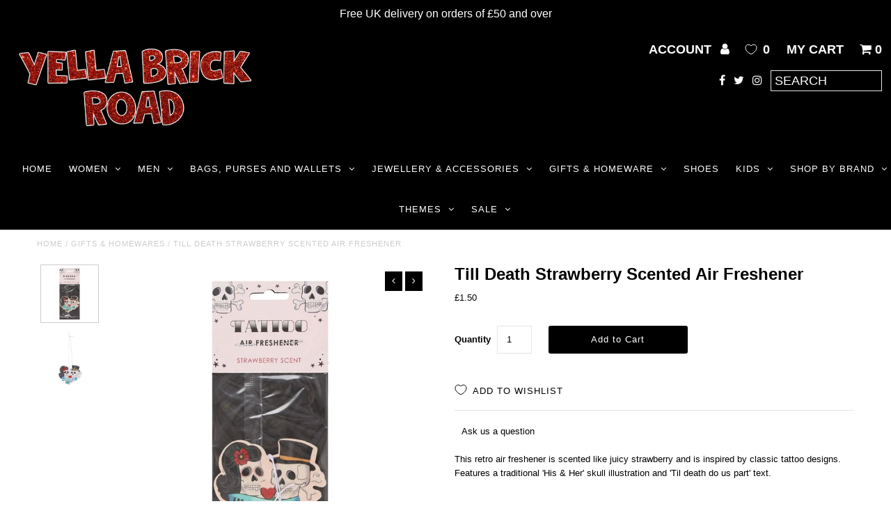

--- FILE ---
content_type: text/html; charset=utf-8
request_url: https://yellabrickroad.co.uk/products/till-death-strawberry-scented-air-freshener
body_size: 34319
content:
<!DOCTYPE html>
<!--[if lt IE 7 ]><html class="ie ie6" lang="en"> <![endif]-->
<!--[if IE 7 ]><html class="ie ie7" lang="en"> <![endif]-->
<!--[if IE 8 ]><html class="ie ie8" lang="en"> <![endif]-->
<!--[if (gte IE 9)|!(IE)]><!--><html lang="en"> <!--<![endif]-->
<head>
  <meta charset="utf-8" />

  <!-- Add any tracking or verification meta content below this line -->
  <!-- Facebook or Google Analytics tracking should be placed in your Online store > Preferences and not your theme -->

  <!-- Meta content
================================================== -->

  <title>
    Till Death Strawberry Scented Air Freshener &ndash; Yella Brick Road
  </title>
  
  <meta name="description" content="This retro air freshener is scented like juicy strawberry and is inspired by classic tattoo designs. Features a traditional &#39;His &amp;amp; Her&#39; skull illustration and &#39;Til death do us part&#39; text. " />
  
  <link rel="canonical" href="https://yellabrickroad.co.uk/products/till-death-strawberry-scented-air-freshener" />

  

<meta property="og:type" content="product">
<meta property="og:title" content="Till Death Strawberry Scented Air Freshener">
<meta property="og:url" content="https://yellabrickroad.co.uk/products/till-death-strawberry-scented-air-freshener">
<meta property="og:description" content="


This retro air freshener is scented like juicy strawberry and is inspired by classic tattoo designs.
Features a traditional &#39;His &amp;amp; Her&#39; skull illustration and &#39;Til death do us part&#39; text. 


">

<meta property="og:image" content="http://yellabrickroad.co.uk/cdn/shop/products/TT_27422_grande.jpg?v=1668096237">
<meta property="og:image:secure_url" content="https://yellabrickroad.co.uk/cdn/shop/products/TT_27422_grande.jpg?v=1668096237">

<meta property="og:image" content="http://yellabrickroad.co.uk/cdn/shop/products/TT_27422_2_grande.jpg?v=1668096245">
<meta property="og:image:secure_url" content="https://yellabrickroad.co.uk/cdn/shop/products/TT_27422_2_grande.jpg?v=1668096245">

<meta property="og:price:amount" content="1.50">
<meta property="og:price:currency" content="GBP">

<meta property="og:site_name" content="Yella Brick Road">



<meta name="twitter:card" content="summary">


<meta name="twitter:site" content="@yellabrick">


<meta name="twitter:title" content="Till Death Strawberry Scented Air Freshener">
<meta name="twitter:description" content="


This retro air freshener is scented like juicy strawberry and is inspired by classic tattoo designs.
Features a traditional &#39;His &amp;amp; Her&#39; skull illustration and &#39;Til death do us part&#39; text. 


">
<meta name="twitter:image" content="https://yellabrickroad.co.uk/cdn/shop/products/TT_27422_large.jpg?v=1668096237">
<meta name="twitter:image:width" content="480">
<meta name="twitter:image:height" content="480">


  <!-- CSS
================================================== -->

  <link href="//yellabrickroad.co.uk/cdn/shop/t/7/assets/stylesheet.css?v=76377668783435116481767872299" rel="stylesheet" type="text/css" media="all" />
  <link href="//yellabrickroad.co.uk/cdn/shop/t/7/assets/font-awesome.css?v=98795270751561101151608391190" rel="stylesheet" type="text/css" media="all" />
  <link href="//yellabrickroad.co.uk/cdn/shop/t/7/assets/queries.css?v=97389213380530216251608391214" rel="stylesheet" type="text/css" media="all" />

  <!-- Typography
================================================== -->

    
    
  
  
  

  
  

  
    
  
  
     

  
     

  
    

  
       

  
    
  
  
  
  
  
  
  
  
      

  
   
  
  
     
  
  
      

  
   

  
   

  
   

  <!-- JS
================================================== -->

  <script type="text/javascript" src="//ajax.googleapis.com/ajax/libs/jquery/2.2.4/jquery.min.js"></script>
  <script src="//yellabrickroad.co.uk/cdn/shop/t/7/assets/theme.js?v=91448097530212686381695716070" type="text/javascript"></script>
  <script src="//yellabrickroad.co.uk/cdn/shopifycloud/storefront/assets/themes_support/option_selection-b017cd28.js" type="text/javascript"></script>
  <script src="//yellabrickroad.co.uk/cdn/shop/t/7/assets/jquery.fs.shifter.js?v=49917305197206640071608391200" type="text/javascript"></script>
  
  <meta name="viewport" content="width=device-width, initial-scale=1, maximum-scale=1, user-scalable=no">

  <!-- Favicons
================================================== -->

  <link rel="shortcut icon" href="//yellabrickroad.co.uk/cdn/shop/t/7/assets/favicon.png?v=25256209864877225371608391187">

  

  <script>window.performance && window.performance.mark && window.performance.mark('shopify.content_for_header.start');</script><meta name="google-site-verification" content="-M0lpQRVcXu3oAGuj7uO5N0pNdITAidYMN0gAzfA4DE">
<meta name="google-site-verification" content="vmD90Dl47xlQpMlFH44hJtNX7vdos_PSrsMYjx88IOc">
<meta id="shopify-digital-wallet" name="shopify-digital-wallet" content="/14470916/digital_wallets/dialog">
<meta name="shopify-checkout-api-token" content="40bb958253c7d9798c2d2c8827eedffc">
<meta id="in-context-paypal-metadata" data-shop-id="14470916" data-venmo-supported="false" data-environment="production" data-locale="en_US" data-paypal-v4="true" data-currency="GBP">
<link rel="alternate" type="application/json+oembed" href="https://yellabrickroad.co.uk/products/till-death-strawberry-scented-air-freshener.oembed">
<script async="async" src="/checkouts/internal/preloads.js?locale=en-GB"></script>
<link rel="preconnect" href="https://shop.app" crossorigin="anonymous">
<script async="async" src="https://shop.app/checkouts/internal/preloads.js?locale=en-GB&shop_id=14470916" crossorigin="anonymous"></script>
<script id="apple-pay-shop-capabilities" type="application/json">{"shopId":14470916,"countryCode":"GB","currencyCode":"GBP","merchantCapabilities":["supports3DS"],"merchantId":"gid:\/\/shopify\/Shop\/14470916","merchantName":"Yella Brick Road","requiredBillingContactFields":["postalAddress","email","phone"],"requiredShippingContactFields":["postalAddress","email","phone"],"shippingType":"shipping","supportedNetworks":["visa","maestro","masterCard","amex","discover","elo"],"total":{"type":"pending","label":"Yella Brick Road","amount":"1.00"},"shopifyPaymentsEnabled":true,"supportsSubscriptions":true}</script>
<script id="shopify-features" type="application/json">{"accessToken":"40bb958253c7d9798c2d2c8827eedffc","betas":["rich-media-storefront-analytics"],"domain":"yellabrickroad.co.uk","predictiveSearch":true,"shopId":14470916,"locale":"en"}</script>
<script>var Shopify = Shopify || {};
Shopify.shop = "yella-brick-road.myshopify.com";
Shopify.locale = "en";
Shopify.currency = {"active":"GBP","rate":"1.0"};
Shopify.country = "GB";
Shopify.theme = {"name":"Fashionopolism (App: Wishlist King)","id":83647856725,"schema_name":"Fashionopolism","schema_version":"4.4.2","theme_store_id":141,"role":"main"};
Shopify.theme.handle = "null";
Shopify.theme.style = {"id":null,"handle":null};
Shopify.cdnHost = "yellabrickroad.co.uk/cdn";
Shopify.routes = Shopify.routes || {};
Shopify.routes.root = "/";</script>
<script type="module">!function(o){(o.Shopify=o.Shopify||{}).modules=!0}(window);</script>
<script>!function(o){function n(){var o=[];function n(){o.push(Array.prototype.slice.apply(arguments))}return n.q=o,n}var t=o.Shopify=o.Shopify||{};t.loadFeatures=n(),t.autoloadFeatures=n()}(window);</script>
<script>
  window.ShopifyPay = window.ShopifyPay || {};
  window.ShopifyPay.apiHost = "shop.app\/pay";
  window.ShopifyPay.redirectState = null;
</script>
<script id="shop-js-analytics" type="application/json">{"pageType":"product"}</script>
<script defer="defer" async type="module" src="//yellabrickroad.co.uk/cdn/shopifycloud/shop-js/modules/v2/client.init-shop-cart-sync_BT-GjEfc.en.esm.js"></script>
<script defer="defer" async type="module" src="//yellabrickroad.co.uk/cdn/shopifycloud/shop-js/modules/v2/chunk.common_D58fp_Oc.esm.js"></script>
<script defer="defer" async type="module" src="//yellabrickroad.co.uk/cdn/shopifycloud/shop-js/modules/v2/chunk.modal_xMitdFEc.esm.js"></script>
<script type="module">
  await import("//yellabrickroad.co.uk/cdn/shopifycloud/shop-js/modules/v2/client.init-shop-cart-sync_BT-GjEfc.en.esm.js");
await import("//yellabrickroad.co.uk/cdn/shopifycloud/shop-js/modules/v2/chunk.common_D58fp_Oc.esm.js");
await import("//yellabrickroad.co.uk/cdn/shopifycloud/shop-js/modules/v2/chunk.modal_xMitdFEc.esm.js");

  window.Shopify.SignInWithShop?.initShopCartSync?.({"fedCMEnabled":true,"windoidEnabled":true});

</script>
<script>
  window.Shopify = window.Shopify || {};
  if (!window.Shopify.featureAssets) window.Shopify.featureAssets = {};
  window.Shopify.featureAssets['shop-js'] = {"shop-cart-sync":["modules/v2/client.shop-cart-sync_DZOKe7Ll.en.esm.js","modules/v2/chunk.common_D58fp_Oc.esm.js","modules/v2/chunk.modal_xMitdFEc.esm.js"],"init-fed-cm":["modules/v2/client.init-fed-cm_B6oLuCjv.en.esm.js","modules/v2/chunk.common_D58fp_Oc.esm.js","modules/v2/chunk.modal_xMitdFEc.esm.js"],"shop-cash-offers":["modules/v2/client.shop-cash-offers_D2sdYoxE.en.esm.js","modules/v2/chunk.common_D58fp_Oc.esm.js","modules/v2/chunk.modal_xMitdFEc.esm.js"],"shop-login-button":["modules/v2/client.shop-login-button_QeVjl5Y3.en.esm.js","modules/v2/chunk.common_D58fp_Oc.esm.js","modules/v2/chunk.modal_xMitdFEc.esm.js"],"pay-button":["modules/v2/client.pay-button_DXTOsIq6.en.esm.js","modules/v2/chunk.common_D58fp_Oc.esm.js","modules/v2/chunk.modal_xMitdFEc.esm.js"],"shop-button":["modules/v2/client.shop-button_DQZHx9pm.en.esm.js","modules/v2/chunk.common_D58fp_Oc.esm.js","modules/v2/chunk.modal_xMitdFEc.esm.js"],"avatar":["modules/v2/client.avatar_BTnouDA3.en.esm.js"],"init-windoid":["modules/v2/client.init-windoid_CR1B-cfM.en.esm.js","modules/v2/chunk.common_D58fp_Oc.esm.js","modules/v2/chunk.modal_xMitdFEc.esm.js"],"init-shop-for-new-customer-accounts":["modules/v2/client.init-shop-for-new-customer-accounts_C_vY_xzh.en.esm.js","modules/v2/client.shop-login-button_QeVjl5Y3.en.esm.js","modules/v2/chunk.common_D58fp_Oc.esm.js","modules/v2/chunk.modal_xMitdFEc.esm.js"],"init-shop-email-lookup-coordinator":["modules/v2/client.init-shop-email-lookup-coordinator_BI7n9ZSv.en.esm.js","modules/v2/chunk.common_D58fp_Oc.esm.js","modules/v2/chunk.modal_xMitdFEc.esm.js"],"init-shop-cart-sync":["modules/v2/client.init-shop-cart-sync_BT-GjEfc.en.esm.js","modules/v2/chunk.common_D58fp_Oc.esm.js","modules/v2/chunk.modal_xMitdFEc.esm.js"],"shop-toast-manager":["modules/v2/client.shop-toast-manager_DiYdP3xc.en.esm.js","modules/v2/chunk.common_D58fp_Oc.esm.js","modules/v2/chunk.modal_xMitdFEc.esm.js"],"init-customer-accounts":["modules/v2/client.init-customer-accounts_D9ZNqS-Q.en.esm.js","modules/v2/client.shop-login-button_QeVjl5Y3.en.esm.js","modules/v2/chunk.common_D58fp_Oc.esm.js","modules/v2/chunk.modal_xMitdFEc.esm.js"],"init-customer-accounts-sign-up":["modules/v2/client.init-customer-accounts-sign-up_iGw4briv.en.esm.js","modules/v2/client.shop-login-button_QeVjl5Y3.en.esm.js","modules/v2/chunk.common_D58fp_Oc.esm.js","modules/v2/chunk.modal_xMitdFEc.esm.js"],"shop-follow-button":["modules/v2/client.shop-follow-button_CqMgW2wH.en.esm.js","modules/v2/chunk.common_D58fp_Oc.esm.js","modules/v2/chunk.modal_xMitdFEc.esm.js"],"checkout-modal":["modules/v2/client.checkout-modal_xHeaAweL.en.esm.js","modules/v2/chunk.common_D58fp_Oc.esm.js","modules/v2/chunk.modal_xMitdFEc.esm.js"],"shop-login":["modules/v2/client.shop-login_D91U-Q7h.en.esm.js","modules/v2/chunk.common_D58fp_Oc.esm.js","modules/v2/chunk.modal_xMitdFEc.esm.js"],"lead-capture":["modules/v2/client.lead-capture_BJmE1dJe.en.esm.js","modules/v2/chunk.common_D58fp_Oc.esm.js","modules/v2/chunk.modal_xMitdFEc.esm.js"],"payment-terms":["modules/v2/client.payment-terms_Ci9AEqFq.en.esm.js","modules/v2/chunk.common_D58fp_Oc.esm.js","modules/v2/chunk.modal_xMitdFEc.esm.js"]};
</script>
<script>(function() {
  var isLoaded = false;
  function asyncLoad() {
    if (isLoaded) return;
    isLoaded = true;
    var urls = ["https:\/\/www.improvedcontactform.com\/icf.js?shop=yella-brick-road.myshopify.com","\/\/cdn.shopify.com\/proxy\/2a9eca44fd2254c38d667e67db92af9fcf8d34d5b7a3b402e19037582a01d4ce\/api.goaffpro.com\/loader.js?shop=yella-brick-road.myshopify.com\u0026sp-cache-control=cHVibGljLCBtYXgtYWdlPTkwMA","https:\/\/js.smile.io\/v1\/smile-shopify.js?shop=yella-brick-road.myshopify.com","https:\/\/cdn-app.sealsubscriptions.com\/shopify\/public\/js\/sealsubscriptions.js?shop=yella-brick-road.myshopify.com","https:\/\/bingshoppingtool-t2app-prod.trafficmanager.net\/uet\/tracking_script?shop=yella-brick-road.myshopify.com","https:\/\/chimpstatic.com\/mcjs-connected\/js\/users\/5dd0c615df4eb24ceacb35a48\/1d995273aef7b81efa9ecd046.js?shop=yella-brick-road.myshopify.com","https:\/\/sales-pop.carecart.io\/lib\/salesnotifier.js?shop=yella-brick-road.myshopify.com"];
    for (var i = 0; i < urls.length; i++) {
      var s = document.createElement('script');
      s.type = 'text/javascript';
      s.async = true;
      s.src = urls[i];
      var x = document.getElementsByTagName('script')[0];
      x.parentNode.insertBefore(s, x);
    }
  };
  if(window.attachEvent) {
    window.attachEvent('onload', asyncLoad);
  } else {
    window.addEventListener('load', asyncLoad, false);
  }
})();</script>
<script id="__st">var __st={"a":14470916,"offset":0,"reqid":"ddb18b56-4a47-45d8-be37-271a1810c220-1769267004","pageurl":"yellabrickroad.co.uk\/products\/till-death-strawberry-scented-air-freshener","u":"08e2cc85f189","p":"product","rtyp":"product","rid":8002242707740};</script>
<script>window.ShopifyPaypalV4VisibilityTracking = true;</script>
<script id="captcha-bootstrap">!function(){'use strict';const t='contact',e='account',n='new_comment',o=[[t,t],['blogs',n],['comments',n],[t,'customer']],c=[[e,'customer_login'],[e,'guest_login'],[e,'recover_customer_password'],[e,'create_customer']],r=t=>t.map((([t,e])=>`form[action*='/${t}']:not([data-nocaptcha='true']) input[name='form_type'][value='${e}']`)).join(','),a=t=>()=>t?[...document.querySelectorAll(t)].map((t=>t.form)):[];function s(){const t=[...o],e=r(t);return a(e)}const i='password',u='form_key',d=['recaptcha-v3-token','g-recaptcha-response','h-captcha-response',i],f=()=>{try{return window.sessionStorage}catch{return}},m='__shopify_v',_=t=>t.elements[u];function p(t,e,n=!1){try{const o=window.sessionStorage,c=JSON.parse(o.getItem(e)),{data:r}=function(t){const{data:e,action:n}=t;return t[m]||n?{data:e,action:n}:{data:t,action:n}}(c);for(const[e,n]of Object.entries(r))t.elements[e]&&(t.elements[e].value=n);n&&o.removeItem(e)}catch(o){console.error('form repopulation failed',{error:o})}}const l='form_type',E='cptcha';function T(t){t.dataset[E]=!0}const w=window,h=w.document,L='Shopify',v='ce_forms',y='captcha';let A=!1;((t,e)=>{const n=(g='f06e6c50-85a8-45c8-87d0-21a2b65856fe',I='https://cdn.shopify.com/shopifycloud/storefront-forms-hcaptcha/ce_storefront_forms_captcha_hcaptcha.v1.5.2.iife.js',D={infoText:'Protected by hCaptcha',privacyText:'Privacy',termsText:'Terms'},(t,e,n)=>{const o=w[L][v],c=o.bindForm;if(c)return c(t,g,e,D).then(n);var r;o.q.push([[t,g,e,D],n]),r=I,A||(h.body.append(Object.assign(h.createElement('script'),{id:'captcha-provider',async:!0,src:r})),A=!0)});var g,I,D;w[L]=w[L]||{},w[L][v]=w[L][v]||{},w[L][v].q=[],w[L][y]=w[L][y]||{},w[L][y].protect=function(t,e){n(t,void 0,e),T(t)},Object.freeze(w[L][y]),function(t,e,n,w,h,L){const[v,y,A,g]=function(t,e,n){const i=e?o:[],u=t?c:[],d=[...i,...u],f=r(d),m=r(i),_=r(d.filter((([t,e])=>n.includes(e))));return[a(f),a(m),a(_),s()]}(w,h,L),I=t=>{const e=t.target;return e instanceof HTMLFormElement?e:e&&e.form},D=t=>v().includes(t);t.addEventListener('submit',(t=>{const e=I(t);if(!e)return;const n=D(e)&&!e.dataset.hcaptchaBound&&!e.dataset.recaptchaBound,o=_(e),c=g().includes(e)&&(!o||!o.value);(n||c)&&t.preventDefault(),c&&!n&&(function(t){try{if(!f())return;!function(t){const e=f();if(!e)return;const n=_(t);if(!n)return;const o=n.value;o&&e.removeItem(o)}(t);const e=Array.from(Array(32),(()=>Math.random().toString(36)[2])).join('');!function(t,e){_(t)||t.append(Object.assign(document.createElement('input'),{type:'hidden',name:u})),t.elements[u].value=e}(t,e),function(t,e){const n=f();if(!n)return;const o=[...t.querySelectorAll(`input[type='${i}']`)].map((({name:t})=>t)),c=[...d,...o],r={};for(const[a,s]of new FormData(t).entries())c.includes(a)||(r[a]=s);n.setItem(e,JSON.stringify({[m]:1,action:t.action,data:r}))}(t,e)}catch(e){console.error('failed to persist form',e)}}(e),e.submit())}));const S=(t,e)=>{t&&!t.dataset[E]&&(n(t,e.some((e=>e===t))),T(t))};for(const o of['focusin','change'])t.addEventListener(o,(t=>{const e=I(t);D(e)&&S(e,y())}));const B=e.get('form_key'),M=e.get(l),P=B&&M;t.addEventListener('DOMContentLoaded',(()=>{const t=y();if(P)for(const e of t)e.elements[l].value===M&&p(e,B);[...new Set([...A(),...v().filter((t=>'true'===t.dataset.shopifyCaptcha))])].forEach((e=>S(e,t)))}))}(h,new URLSearchParams(w.location.search),n,t,e,['guest_login'])})(!0,!0)}();</script>
<script integrity="sha256-4kQ18oKyAcykRKYeNunJcIwy7WH5gtpwJnB7kiuLZ1E=" data-source-attribution="shopify.loadfeatures" defer="defer" src="//yellabrickroad.co.uk/cdn/shopifycloud/storefront/assets/storefront/load_feature-a0a9edcb.js" crossorigin="anonymous"></script>
<script crossorigin="anonymous" defer="defer" src="//yellabrickroad.co.uk/cdn/shopifycloud/storefront/assets/shopify_pay/storefront-65b4c6d7.js?v=20250812"></script>
<script data-source-attribution="shopify.dynamic_checkout.dynamic.init">var Shopify=Shopify||{};Shopify.PaymentButton=Shopify.PaymentButton||{isStorefrontPortableWallets:!0,init:function(){window.Shopify.PaymentButton.init=function(){};var t=document.createElement("script");t.src="https://yellabrickroad.co.uk/cdn/shopifycloud/portable-wallets/latest/portable-wallets.en.js",t.type="module",document.head.appendChild(t)}};
</script>
<script data-source-attribution="shopify.dynamic_checkout.buyer_consent">
  function portableWalletsHideBuyerConsent(e){var t=document.getElementById("shopify-buyer-consent"),n=document.getElementById("shopify-subscription-policy-button");t&&n&&(t.classList.add("hidden"),t.setAttribute("aria-hidden","true"),n.removeEventListener("click",e))}function portableWalletsShowBuyerConsent(e){var t=document.getElementById("shopify-buyer-consent"),n=document.getElementById("shopify-subscription-policy-button");t&&n&&(t.classList.remove("hidden"),t.removeAttribute("aria-hidden"),n.addEventListener("click",e))}window.Shopify?.PaymentButton&&(window.Shopify.PaymentButton.hideBuyerConsent=portableWalletsHideBuyerConsent,window.Shopify.PaymentButton.showBuyerConsent=portableWalletsShowBuyerConsent);
</script>
<script data-source-attribution="shopify.dynamic_checkout.cart.bootstrap">document.addEventListener("DOMContentLoaded",(function(){function t(){return document.querySelector("shopify-accelerated-checkout-cart, shopify-accelerated-checkout")}if(t())Shopify.PaymentButton.init();else{new MutationObserver((function(e,n){t()&&(Shopify.PaymentButton.init(),n.disconnect())})).observe(document.body,{childList:!0,subtree:!0})}}));
</script>
<script id='scb4127' type='text/javascript' async='' src='https://yellabrickroad.co.uk/cdn/shopifycloud/privacy-banner/storefront-banner.js'></script><link id="shopify-accelerated-checkout-styles" rel="stylesheet" media="screen" href="https://yellabrickroad.co.uk/cdn/shopifycloud/portable-wallets/latest/accelerated-checkout-backwards-compat.css" crossorigin="anonymous">
<style id="shopify-accelerated-checkout-cart">
        #shopify-buyer-consent {
  margin-top: 1em;
  display: inline-block;
  width: 100%;
}

#shopify-buyer-consent.hidden {
  display: none;
}

#shopify-subscription-policy-button {
  background: none;
  border: none;
  padding: 0;
  text-decoration: underline;
  font-size: inherit;
  cursor: pointer;
}

#shopify-subscription-policy-button::before {
  box-shadow: none;
}

      </style>

<script>window.performance && window.performance.mark && window.performance.mark('shopify.content_for_header.end');</script>
  <script type="text/javascript">
  function initAppmate(Appmate){
    var wkSettings = {
      shop: {
        domain: 'yellabrickroad.co.uk',
        permanent_domain: 'yella-brick-road.myshopify.com',
        currency: 'GBP',
        name: 'Yella Brick Road'
      },
      session: {
        customer: '',
        customer_email: '',
      },
      globals: {
        settings: {
          app_wk_icon: '',
          app_wk_products_per_row: 4,
          money_format: '£{{amount}}',
          root_url: ''
        },
        locale: {
          wishlist: "Wishlist",
          wishlist_empty_note: "Your wishlist is empty!",
          add_to_wishlist: "Add to Wishlist",
          remove_from_wishlist: "Remove from Wishlist",
          clear_wishlist: "Clear Wishlist",
          in_wishlist: "In Wishlist",
          share_wishlist: "Share Wishlist",
          copy_share_link: "Copy Link",
          share_link_copied: "Link Copied",
          share_by_email_body: "Here is the link to my list:",
          login_or_signup_note: "To save your wishlist please <a href='/account/login'>login</a> or <a href='/account/register'>sign up</a>.",
          add_to_cart: "Add to Cart",
          sold_out: "Sold Out",
          view_product: "View product",
          view_wishlist: "View Wishlist",
          share_on_facebook: "Share on Facebook",
          share_on_twitter: "Share on Twitter",
          share_on_pinterest: "Share on Pinterest",
          share_with_whatsapp: "Share with WhatsApp",
          share_by_email: "Share with Email",
          get_link: "Get link",
          send_to_customer_service: "Send to customer service"
        },
        customer: '',
        customer_accounts_enabled: true,
      },
      wishlist: {
        filter: function(product) {
          return !product.hidden;
        },
        loginRequired: false,
        handle: "/pages/wishlist",
        proxyHandle: "/a/wk",
        share: {
          handle: "/pages/shared-wishlist",
          title: "My Wishlist",
          description: "Check out some of my favorite things @ .",
          imageTitle: Appmate.config.shop.name,
          hashTags: 'wishlist',
          twitterUser: false
        }
      }
    };

    Appmate.wk.on({
      'click [data-wk-add-product]': eventHandler(function(){
        var productId = this.getAttribute('data-wk-add-product');
        var select = Appmate.wk.$(this).parents('form').find('select[name="id"]');
        var variantId = select.length ? select.val() : undefined;
        Appmate.wk.addProduct(productId, variantId);
      }),
      'click [data-wk-remove-product]': eventHandler(function(){
        var productId = this.getAttribute('data-wk-remove-product');
        Appmate.wk.removeProduct(productId);
      }),
      'click [data-wk-remove-item]': eventHandler(function(){
        var itemId = this.getAttribute('data-wk-remove-item');
        fadeOrNot(this, function() {
          Appmate.wk.removeItem(itemId);
        });
      }),
      'click [data-wk-clear-wishlist]': eventHandler(function(){
        var wishlistId = this.getAttribute('data-wk-clear-wishlist');
        Appmate.wk.clear(wishlistId);
      }),
      'click [data-wk-move-to-cart]': eventHandler(function(){
        var $elem = Appmate.wk.$(this);
        $form = $elem.parents('form');
        $elem.prop("disabled", true);

        var item = this.getAttribute('data-wk-move-to-cart');
        var formData = $form.serialize();

        fadeOrNot(this, function(){
          Appmate.wk
          .moveToCart(item, formData)
          .then(function(product){
            $elem.prop("disabled", false);

            Appmate.wk.trackEvent("Added to Cart", {
              product: product,
              variant: product.selected_or_first_available_variant || {},
              callback: function () {
                window.scrollTo(0, 0);
                location.reload();
              },
            });
          });
        });
      }),
      'click [data-wk-share]': eventHandler(function(){
        var params = {
          wkShareService: this.getAttribute("data-wk-share-service"),
          wkShare: this.getAttribute("data-wk-share"),
          wkShareImage: this.getAttribute("data-wk-share-image")
        };
        var shareLink = Appmate.wk.getShareLink(params);

        Appmate.wk.trackEvent("Shared Wishlist", {
          shareService: params.wkShareService
        });

        switch (params.wkShareService) {
          case 'link':
            Appmate.wk.$('#wk-share-link-text').addClass('wk-visible').find('.wk-text').html(shareLink);
            var copyButton = Appmate.wk.$('#wk-share-link-text .wk-clipboard');
            var copyText = copyButton.html();
            var clipboard = Appmate.wk.clipboard(copyButton[0]);
            clipboard.on('success', function(e) {
              copyButton.html(Appmate.globals.locale.share_link_copied);
              setTimeout(function(){
                copyButton.html(copyText);
              }, 2000);
            });
            break;
          case 'email':
            window.location.href = shareLink;
            break;
          case 'contact':
            var contactUrl = '/pages/contact';
            var message = Appmate.globals.locale.share_by_email_body + '\n' + shareLink;
            window.location.href=contactUrl + '?message=' + encodeURIComponent(message);
            break;
          default:
            window.open(
              shareLink,
              'wishlist_share',
              'height=590, width=770, toolbar=no, menubar=no, scrollbars=no, resizable=no, location=no, directories=no, status=no'
            );
        }
      }),
      'render .wk-option-select': function(elem){
        if (!Appmate.globals.settings.root_url) {
          appmateOptionSelect(elem);
        }
      },
      'render [data-wk-item]': function(elem){
        if (Appmate.globals.settings.root_url) {
          Appmate.wk.getItem(elem.getAttribute("data-wk-item")).then(function(product) {
            Appmate.wk.loadProduct(product.handle)
            .then(function(product) {
              const select = Appmate.wk.$(elem).find(".wk-option-select")[0];
              product.options = product.options.map(function(option){return option.name});
              product.variants.forEach(function(variant){
                variant.product_id = product.id;
                variant.price /= 100;
              });
              appmateOptionSelect(select, product);

              Appmate.wk.$(elem).find(".wk-product-title a").html(product.title).css({opacity: 1});
            })
          });
        }
      },
      'login-required': function (intent) {
        var redirect = {
          path: window.location.pathname,
          intent: intent
        };
        window.location = '/account/login?wk-redirect=' + encodeURIComponent(JSON.stringify(redirect));
      },
      'ready': function () {
        var redirect = Appmate.wk.getQueryParam('wk-redirect');
        if (redirect) {
          Appmate.wk.addLoginRedirect(Appmate.wk.$('#customer_login'), JSON.parse(redirect));
        }
        var intent = Appmate.wk.getQueryParam('wk-intent');
        if (intent) {
          intent = JSON.parse(intent);
          switch (intent.action) {
            case 'addProduct':
              Appmate.wk.addProduct(intent.product, intent.variant)
              break;
            default:
              console.warn('Wishlist King: Intent not implemented', intent)
          }
          if (window.history && window.history.pushState) {
            history.pushState(null, null, window.location.pathname);
          }
        }
      }
    });

    Appmate.init(wkSettings);

    function appmateSelectCallback(variant, selector) {
      var shop = Appmate.wk.globals.shop;
      var product = Appmate.wk.getProduct(variant.product_id);
      var itemId = Appmate.wk.$(selector.variantIdField).parents('[data-wk-item]').attr('data-wk-item');
      var container = Appmate.wk.$('#wk-item-' + itemId);

      

      var imageUrl = '';

      if (variant && variant.image) {
        imageUrl = Appmate.wk.filters.img_url(variant, '1000x');
      } else if (product) {
        imageUrl = Appmate.wk.filters.img_url(product, '1000x');
      }

      if (imageUrl) {
        container.find('.wk-variant-image').attr('src', imageUrl);
      }

      var formatMoney = Appmate.wk.filters.money;

      if (!product.hidden && variant && (variant.available || variant.inventory_policy === 'continue')) {
        container.find('.wk-add-to-cart').removeAttr('disabled').removeClass('disabled').attr('value', Appmate.globals.locale.add_to_cart);
        if(parseFloat(variant.price) < parseFloat(variant.compare_at_price)){
          container.find('.wk-price-preview').html(formatMoney(variant.price) + " <del>" + formatMoney(variant.compare_at_price) + "</del>");
        } else {
          container.find('.wk-price-preview').html(formatMoney(variant.price));
        }
      } else {
        container.find('.wk-add-to-cart').addClass('disabled').attr('disabled', 'disabled').attr('value', Appmate.globals.locale.sold_out);
        container.find('.wk-price-preview').text(Appmate.globals.locale.sold_out);
      }
    };

    function appmateOptionSelect(el, translatedPoduct){
      if (!Shopify || !Shopify.OptionSelectors) {
        throw new Error('Missing option_selection.js! Please check templates/page.wishlist.liquid');
      }

      var id = el.getAttribute('id');
      var itemId = Appmate.wk.$(el).parents('[data-wk-item]').attr('data-wk-item');
      var container = Appmate.wk.$('#wk-item-' + itemId);

      Appmate.wk.getItem(itemId).then(function(product){
        var selector = new Shopify.OptionSelectors(id, {
          product: translatedPoduct || product,
          onVariantSelected: appmateSelectCallback,
          enableHistoryState: false
        });

        if (product.selected_variant_id) {
          selector.selectVariant(product.selected_variant_id);
        }

        selector.selectors.forEach(function(selector){
          if (selector.values.length < 2) {
            Appmate.wk.$(selector.element).parents(".selector-wrapper").css({display: "none"});
          }
        });

        for (var i = 0; i < selector.selectors.length; i++) {
          for (var j = 0; j < selector.selectors[i].values.length; j++) {
            var originalIndex = (i + 1) * j;
            var disabled = selector.variantIdField.options[originalIndex].getAttribute("disabled");
            if (disabled) {
              selector.selectors[i].element.options[j].setAttribute("disabled", disabled);
            } else {
              selector.selectors[i].element.options[j].removeAttribute("disabled");
            }
          }
        }

        // Add label if only one product option and it isn't 'Title'.
        if (product.options.length == 1 && product.options[0] != 'Title') {
          Appmate.wk.$(container)
          .find('.selector-wrapper:first-child')
          .prepend('<label>' + product.options[0] + '</label>');
        }
      });
    }

    function eventHandler (callback) {
      return function (event) {
        if (typeof callback === 'function') {
          callback.call(this, event)
        }
        if (event) {
          event.preventDefault();
          event.stopPropagation();
        }
      }
    }

    function fadeOrNot(elem, callback, shouldNotFade){
      if (typeof $ !== "function") {
        callback();
        return;
      }
      var $elem = $(elem);
  	  if (!shouldNotFade && $elem.parents('.wk-fadeout').length) {
        $elem.parents('.wk-fadeout').fadeOut(callback);
      } else {
        callback();
      }
    }
  }
</script>



<script
  id="wishlist-icon"
  data="wishlist"
  type="text/x-template"
  app="wishlist-king"
>
  <svg role="presentation" viewBox="0 0 18 16" preserveAspectRatio="xMidYMid meet">
    <path d="M9.01163699,14.9053769 C8.72930024,14.7740736 8.41492611,14.6176996 8.07646224,14.4366167 C7.06926649,13.897753 6.06198912,13.2561336 5.12636931,12.5170512 C2.52930452,10.4655288 1.00308384,8.09476443 1.00000218,5.44184117 C0.997549066,2.99198843 2.92175104,1.01242822 5.28303025,1.01000225 C6.41066623,1.00972036 7.49184369,1.4629765 8.28270844,2.2678673 L8.99827421,2.9961237 L9.71152148,2.26559643 C10.4995294,1.45849728 11.5791258,1.0023831 12.7071151,1.00000055 L12.7060299,1.00000225 C15.0693815,0.997574983 16.9967334,2.97018759 17.0000037,5.421337 C17.0038592,8.07662382 15.4809572,10.4530151 12.8850542,12.5121483 C11.9520963,13.2521931 10.9477036,13.8951276 9.94340074,14.4354976 C9.60619585,14.6169323 9.29297309,14.7736855 9.01163699,14.9053769 Z"></path>
  </svg>
</script>

<script
  id="wishlist-icon-remove"
  data="wishlist"
  type="text/x-template"
  app="wishlist-king"
>
  <svg role="presentation" viewBox="0 0 16 14">
    <path d="M15 0L1 14m14 0L1 0" stroke="currentColor" fill="none" fill-rule="evenodd"></path>
  </svg>
</script>

<script
  id="wishlist-link"
  data="wishlist"
  type="text/x-template"
  app="wishlist-king"
>
  <a href="{{ wishlist.url }}" class="wk-link wk-{{ wishlist.state }}"
     title="{{ locale.view_wishlist }}">
    <div class="wk-icon">{% include 'wishlist-icon' %}</div>
    <span class="wk-label">{{ locale.wishlist }}</span>
    <span class="wk-count">{{ wishlist.item_count }}</span>
  </a>
</script>

<script
  id="wishlist-link-li"
  data="wishlist"
  type="text/x-template"
  app="wishlist-king"
>
  <li class="wishlist-link-li wk-{{ wishlist.state }}">
    {% include 'wishlist-link' %}
  </li>
</script>

<script
  id="wishlist-button-product"
  data="product"
  type="text/x-template"
  app="wishlist-king"
>
  {% if product.in_wishlist %}
    {% assign btn_text = locale.in_wishlist %}
    {% assign btn_title = locale.remove_from_wishlist %}
    {% assign btn_action = 'wk-remove-product' %}
  {% else %}
    {% assign btn_text = locale.add_to_wishlist %}
    {% assign btn_title = locale.add_to_wishlist %}
    {% assign btn_action = 'wk-add-product' %}
  {% endif %}

  <button type="button" class="wk-button-product {{ btn_action }}" title="{{ btn_title }}" data-{{ btn_action }}="{{ product.id }}">
    <div class="wk-icon">{% include 'wishlist-icon' %}</div>
    <span class="wk-label">{{ btn_text }}</span>
  </button>
</script>

<script
  id="wishlist-button-collection"
  data="product"
  type="text/x-template"
  app="wishlist-king"
>
  {% if product.in_wishlist %}
    {% assign btn_text = locale.in_wishlist %}
    {% assign btn_title = locale.remove_from_wishlist %}
    {% assign btn_action = 'wk-remove-product' %}
  {% else %}
    {% assign btn_text = locale.add_to_wishlist %}
    {% assign btn_title = locale.add_to_wishlist %}
    {% assign btn_action = 'wk-add-product' %}
  {% endif %}

  <button type="button" class="wk-button-collection {{ btn_action }}" title="{{ btn_title }}" data-{{ btn_action }}="{{ product.id }}">
    <div class="wk-icon">{% include 'wishlist-icon' %}</div>
    <span class="wk-label">{{ btn_text }}</span>
  </button>
</script>

<script
  id="wishlist-button-wishlist-page"
  data="product"
  type="text/x-template"
  app="wishlist-king"
>
  {% if wishlist.read_only %}
    {% assign item_id = product.id %}
  {% else %}
    {% assign item_id = product.wishlist_item_id %}
  {% endif %}

  {% assign add_class = '' %}
  {% if product.in_wishlist and wishlist.read_only == true %}
    {% assign btn_text = locale.in_wishlist %}
    {% assign btn_title = locale.remove_from_wishlist %}
    {% assign btn_action = 'wk-remove-product' %}
    {% assign btn_icon = 'wishlist-icon' %}
  {% elsif product.in_wishlist and wishlist.read_only == false %}
    {% assign btn_text = locale.in_wishlist %}
    {% assign btn_title = locale.remove_from_wishlist %}
    {% assign btn_action = 'wk-remove-item' %}
    {% assign btn_icon = 'wishlist-icon-remove' %}
    {% assign add_class = 'wk-with-hover' %}
  {% else %}
    {% assign btn_text = locale.add_to_wishlist %}
    {% assign btn_title = locale.add_to_wishlist %}
    {% assign btn_action = 'wk-add-product' %}
    {% assign btn_icon = 'wishlist-icon' %}
    {% assign add_class = 'wk-with-hover' %}
  {% endif %}

  <button type="button" class="wk-button-wishlist-page {{ btn_action }} {{ add_class }}" title="{{ btn_title }}" data-{{ btn_action }}="{{ item_id }}">
    <div class="wk-icon">
      {% include btn_icon %}
    </div>
    <span class="wk-label">{{ btn_text }}</span>
  </button>
</script>

<script
  id="wishlist-button-wishlist-clear"
  data="wishlist"
  type="text/x-template"
  app="wishlist-king"
>
  {% assign btn_text = locale.clear_wishlist %}
  {% assign btn_title = locale.clear_wishlist %}
  {% assign btn_class = 'wk-button-wishlist-clear' %}

  <button type="button" class="{{ btn_class }}" title="{{ btn_title }}" data-wk-clear-wishlist="{{ wishlist.permaId }}">
    <span class="wk-label">{{ btn_text }}</span>
  </button>
</script>

<script
  id="wishlist-collection-shared"
  data="shared_wishlist"
  type="text/x-template"
  app="wishlist-king"
>
  {% assign wishlist = shared_wishlist %}
  {% include 'wishlist-collection' with wishlist %}
</script>

<script
  id="wishlist-collection"
  data="wishlist"
  type="text/x-template"
  app="wishlist-king"
>
  <div class='wishlist-collection'>
  {% if wishlist.item_count == 0 %}
    {% include 'wishlist-collection-empty' %}
  {% else %}
    {% if customer_accounts_enabled and customer == false and wishlist.read_only == false %}
      {% include 'wishlist-collection-login-note' %}
    {% endif %}

    {% unless wishlist.read_only %}
      {% include 'wishlist-collection-share' %}
    {% endunless %}

    {% include 'wishlist-collection-loop' %}

    {% unless wishlist.read_only %}
      {% include 'wishlist-button-wishlist-clear' %}
    {% endunless %}
  {% endif %}
  </div>
</script>

<script
  id="wishlist-collection-empty"
  data="wishlist"
  type="text/x-template"
  app="wishlist-king"
>
  <div class="wk-row">
    <div class="wk-span12">
      <h3 class="wk-wishlist-empty-note">{{ locale.wishlist_empty_note }}</h3>
    </div>
  </div>
</script>

<script
  id="wishlist-collection-login-note"
  data="wishlist"
  type="text/x-template"
  app="wishlist-king"
>
  <div class="wk-row">
    <p class="wk-span12 wk-login-note">
      {{ locale.login_or_signup_note }}
    </p>
  </div>
</script>

<script
  id="wishlist-collection-share"
  data="wishlist"
  type="text/x-template"
  app="wishlist-king"
>
  <h3 id="wk-share-head">{{ locale.share_wishlist }}</h3>
  <ul id="wk-share-list">
    <li>{% include 'wishlist-share-button-fb' %}</li>
    <li>{% include 'wishlist-share-button-pinterest' %}</li>
    <li>{% include 'wishlist-share-button-twitter' %}</li>
    <li>{% include 'wishlist-share-button-email' %}</li>
    <li>{% include 'wishlist-share-button-link' %}</li>
    {% comment %}
    <li>{% include 'wishlist-share-button-contact' %}</li>
    {% endcomment %}
    <li id="wk-share-whatsapp">{% include 'wishlist-share-button-whatsapp' %}</li>
  </ul>
  <div id="wk-share-link-text"><span class="wk-text"></span><button class="wk-clipboard" data-clipboard-target="#wk-share-link-text .wk-text">{{ locale.copy_share_link }}</button></div>
</script>

<script
  id="wishlist-collection-loop"
  data="wishlist"
  type="text/x-template"
  app="wishlist-king"
>
  <div class="wk-row">
    {% assign item_count = 0 %}
    {% assign products = wishlist.products | reverse %}
    {% for product in products %}
      {% assign item_count = item_count | plus: 1 %}
      {% unless limit and item_count > limit %}
        {% assign hide_default_title = false %}
        {% if product.variants.length == 1 and product.variants[0].title contains 'Default' %}
          {% assign hide_default_title = true %}
        {% endif %}

        {% assign items_per_row = settings.app_wk_products_per_row %}
        {% assign wk_item_width = 100 | divided_by: items_per_row %}

        <div class="wk-item-column" style="width: {{ wk_item_width }}%">
          <div id="wk-item-{{ product.wishlist_item_id }}" class="wk-item {{ wk_item_class }} {% unless wishlist.read_only %}wk-fadeout{% endunless %}" data-wk-item="{{ product.wishlist_item_id }}">

            {% include 'wishlist-collection-product-image' with product %}
            {% include 'wishlist-button-wishlist-page' with product %}
            {% include 'wishlist-collection-product-title' with product %}
            {% include 'wishlist-collection-product-price' %}
            {% include 'wishlist-collection-product-form' with product %}
          </div>
        </div>
      {% endunless %}
    {% endfor %}
  </div>
</script>

<script
  id="wishlist-collection-product-image"
  data="wishlist"
  type="text/x-template"
  app="wishlist-king"
>
  <div class="wk-image">
    <a href="{{ product | variant_url }}" class="wk-variant-link wk-content" title="{{ locale.view_product }}">
      <img class="wk-variant-image"
         src="{{ product | variant_img_url: '1000x' }}"
         alt="{{ product.title }}" />
    </a>
  </div>
</script>

<script
  id="wishlist-collection-product-title"
  data="wishlist"
  type="text/x-template"
  app="wishlist-king"
>
  <div class="wk-product-title">
    <a href="{{ product | variant_url }}" class="wk-variant-link" {% if settings.root_url %}style="opacity: 0;"{% endif %}>{{ product.title }}</a>
  </div>
</script>

<script
  id="wishlist-collection-product-price"
  data="wishlist"
  type="text/x-template"
  app="wishlist-king"
>
  {% assign variant = product.selected_or_first_available_variant %}
  <div class="wk-purchase">
    <span class="wk-price wk-price-preview">
      {% if variant.price >= variant.compare_at_price %}
      {{ variant.price | money }}
      {% else %}
      <span class="saleprice">{{ variant.price | money }}</span> <del>{{ variant.compare_at_price | money }}</del>
      {% endif %}
    </span>
  </div>
</script>

<script
  id="wishlist-collection-product-form"
  data="wishlist"
  type="text/x-template"
  app="wishlist-king"
>
  <form id="wk-add-item-form-{{ product.wishlist_item_id }}" action="/cart/add" method="post" class="wk-add-item-form">

    <!-- Begin product options -->
    <div class="wk-product-options {% if hide_default_title %}wk-no-options{% endif %}">

      <div class="wk-select" {% if hide_default_title %} style="display:none"{% endif %}>
        <select id="wk-option-select-{{ product.wishlist_item_id }}" class="wk-option-select" name="id">

          {% for variant in product.variants %}
          <option value="{{ variant.id }}" {% if variant == product.selected_or_first_available_variant %}selected="selected"{% endif %} {% unless variant.available or variant.inventory_policy == "continue" %}disabled="disabled"{% endunless %}>
            {{ variant.title }} - {{ variant.price | money }}
          </option>
          {% endfor %}

        </select>
      </div>

      {% comment %}
        <div class="wk-selector-wrapper">
          <label>Quantity</label>
          <input class="wk-quantity" type="number" name="quantity" value="1" class="wk-item-quantity" />
        </div>
      {% endcomment %}

      <div class="wk-purchase-section{% if product.variants.length > 1 %} wk-multiple{% endif %}">
        {% unless product.available %}
        <input type="submit" class="wk-add-to-cart disabled" disabled="disabled" value="Sold Out" />
        {% else %}
          {% assign cart_action = 'wk-move-to-cart' %}
          {% if wishlist.read_only %}
            {% assign cart_action = 'wk-add-to-cart' %}
          {% endif %}
          <input type="submit" class="wk-add-to-cart" data-{{ cart_action }}="{{ product.wishlist_item_id }}" name="add" value="{{ locale.add_to_cart }}" />
        {% endunless %}
      </div>
    </div>
    <!-- End product options -->
  </form>
</script>

<script
  id="wishlist-share-button-fb"
  data="wishlist"
  type="text/x-template"
  app="wishlist-king"
>
  {% unless wishlist.empty %}
  <a href="#" class="wk-button-share resp-sharing-button__link" title="{{ locale.share_on_facebook }}" data-wk-share-service="facebook" data-wk-share="{{ wishlist.permaId }}" data-wk-share-image="{{ wishlist.products[0] | variant_img_url: '1200x630' }}">
    <div class="resp-sharing-button resp-sharing-button--facebook resp-sharing-button--large">
      <div aria-hidden="true" class="resp-sharing-button__icon resp-sharing-button__icon--solid">
        <svg version="1.1" x="0px" y="0px" width="24px" height="24px" viewBox="0 0 24 24" enable-background="new 0 0 24 24" xml:space="preserve">
          <g>
            <path d="M18.768,7.465H14.5V5.56c0-0.896,0.594-1.105,1.012-1.105s2.988,0,2.988,0V0.513L14.171,0.5C10.244,0.5,9.5,3.438,9.5,5.32 v2.145h-3v4h3c0,5.212,0,12,0,12h5c0,0,0-6.85,0-12h3.851L18.768,7.465z"/>
          </g>
        </svg>
      </div>
      <span>Facebook</span>
    </div>
  </a>
  {% endunless %}
</script>

<script
  id="wishlist-share-button-twitter"
  data="wishlist"
  type="text/x-template"
  app="wishlist-king"
>
  {% unless wishlist.empty %}
  <a href="#" class="wk-button-share resp-sharing-button__link" title="{{ locale.share_on_twitter }}" data-wk-share-service="twitter" data-wk-share="{{ wishlist.permaId }}">
    <div class="resp-sharing-button resp-sharing-button--twitter resp-sharing-button--large">
      <div aria-hidden="true" class="resp-sharing-button__icon resp-sharing-button__icon--solid">
        <svg version="1.1" x="0px" y="0px" width="24px" height="24px" viewBox="0 0 24 24" enable-background="new 0 0 24 24" xml:space="preserve">
          <g>
            <path d="M23.444,4.834c-0.814,0.363-1.5,0.375-2.228,0.016c0.938-0.562,0.981-0.957,1.32-2.019c-0.878,0.521-1.851,0.9-2.886,1.104 C18.823,3.053,17.642,2.5,16.335,2.5c-2.51,0-4.544,2.036-4.544,4.544c0,0.356,0.04,0.703,0.117,1.036 C8.132,7.891,4.783,6.082,2.542,3.332C2.151,4.003,1.927,4.784,1.927,5.617c0,1.577,0.803,2.967,2.021,3.782 C3.203,9.375,2.503,9.171,1.891,8.831C1.89,8.85,1.89,8.868,1.89,8.888c0,2.202,1.566,4.038,3.646,4.456 c-0.666,0.181-1.368,0.209-2.053,0.079c0.579,1.804,2.257,3.118,4.245,3.155C5.783,18.102,3.372,18.737,1,18.459 C3.012,19.748,5.399,20.5,7.966,20.5c8.358,0,12.928-6.924,12.928-12.929c0-0.198-0.003-0.393-0.012-0.588 C21.769,6.343,22.835,5.746,23.444,4.834z"/>
          </g>
        </svg>
      </div>
      <span>Twitter</span>
    </div>
  </a>
  {% endunless %}
</script>

<script
  id="wishlist-share-button-pinterest"
  data="wishlist"
  type="text/x-template"
  app="wishlist-king"
>
  {% unless wishlist.empty %}
  <a href="#" class="wk-button-share resp-sharing-button__link" title="{{ locale.share_on_pinterest }}" data-wk-share-service="pinterest" data-wk-share="{{ wishlist.permaId }}" data-wk-share-image="{{ wishlist.products[0] | variant_img_url: '1200x630' }}">
    <div class="resp-sharing-button resp-sharing-button--pinterest resp-sharing-button--large">
      <div aria-hidden="true" class="resp-sharing-button__icon resp-sharing-button__icon--solid">
        <svg version="1.1" x="0px" y="0px" width="24px" height="24px" viewBox="0 0 24 24" enable-background="new 0 0 24 24" xml:space="preserve">
          <path d="M12.137,0.5C5.86,0.5,2.695,5,2.695,8.752c0,2.272,0.8 ,4.295,2.705,5.047c0.303,0.124,0.574,0.004,0.661-0.33 c0.062-0.231,0.206-0.816,0.271-1.061c0.088-0.331,0.055-0.446-0.19-0.736c-0.532-0.626-0.872-1.439-0.872-2.59 c0-3.339,2.498-6.328,6.505-6.328c3.548,0,5.497,2.168,5.497,5.063c0,3.809-1.687,7.024-4.189,7.024 c-1.382,0-2.416-1.142-2.085-2.545c0.397-1.675,1.167-3.479,1.167-4.688c0-1.081-0.58-1.983-1.782-1.983 c-1.413,0-2.548,1.461-2.548,3.42c0,1.247,0.422,2.09,0.422,2.09s-1.445,6.126-1.699,7.199c-0.505,2.137-0.076,4.756-0.04,5.02 c0.021,0.157,0.224,0.195,0.314,0.078c0.13-0.171,1.813-2.25,2.385-4.325c0.162-0.589,0.929-3.632,0.929-3.632 c0.459,0.876,1.801,1.646,3.228,1.646c4.247,0,7.128-3.871,7.128-9.053C20.5,4.15,17.182,0.5,12.137,0.5z"/>
        </svg>
      </div>
      <span>Pinterest</span>
    </div>
  </a>
  {% endunless %}
</script>

<script
  id="wishlist-share-button-whatsapp"
  data="wishlist"
  type="text/x-template"
  app="wishlist-king"
>
  {% unless wishlist.empty %}
  <a href="#" class="wk-button-share resp-sharing-button__link" title="{{ locale.share_with_whatsapp }}" data-wk-share-service="whatsapp" data-wk-share="{{ wishlist.permaId }}">
    <div class="resp-sharing-button resp-sharing-button--whatsapp resp-sharing-button--large">
      <div aria-hidden="true" class="resp-sharing-button__icon resp-sharing-button__icon--solid">
        <svg xmlns="https://www.w3.org/2000/svg" width="24" height="24" viewBox="0 0 24 24">
          <path stroke="none" d="M20.1,3.9C17.9,1.7,15,0.5,12,0.5C5.8,0.5,0.7,5.6,0.7,11.9c0,2,0.5,3.9,1.5,5.6l-1.6,5.9l6-1.6c1.6,0.9,3.5,1.3,5.4,1.3l0,0l0,0c6.3,0,11.4-5.1,11.4-11.4C23.3,8.9,22.2,6,20.1,3.9z M12,21.4L12,21.4c-1.7,0-3.3-0.5-4.8-1.3l-0.4-0.2l-3.5,1l1-3.4L4,17c-1-1.5-1.4-3.2-1.4-5.1c0-5.2,4.2-9.4,9.4-9.4c2.5,0,4.9,1,6.7,2.8c1.8,1.8,2.8,4.2,2.8,6.7C21.4,17.2,17.2,21.4,12,21.4z M17.1,14.3c-0.3-0.1-1.7-0.9-1.9-1c-0.3-0.1-0.5-0.1-0.7,0.1c-0.2,0.3-0.8,1-0.9,1.1c-0.2,0.2-0.3,0.2-0.6,0.1c-0.3-0.1-1.2-0.5-2.3-1.4c-0.9-0.8-1.4-1.7-1.6-2c-0.2-0.3,0-0.5,0.1-0.6s0.3-0.3,0.4-0.5c0.2-0.1,0.3-0.3,0.4-0.5c0.1-0.2,0-0.4,0-0.5c0-0.1-0.7-1.5-1-2.1C8.9,6.6,8.6,6.7,8.5,6.7c-0.2,0-0.4,0-0.6,0S7.5,6.8,7.2,7c-0.3,0.3-1,1-1,2.4s1,2.8,1.1,3c0.1,0.2,2,3.1,4.9,4.3c0.7,0.3,1.2,0.5,1.6,0.6c0.7,0.2,1.3,0.2,1.8,0.1c0.6-0.1,1.7-0.7,1.9-1.3c0.2-0.7,0.2-1.2,0.2-1.3C17.6,14.5,17.4,14.4,17.1,14.3z"/>
        </svg>
      </div>
      <span>WhatsApp</span>
    </div>
  </a>
  {% endunless %}
</script>

<script
  id="wishlist-share-button-email"
  data="wishlist"
  type="text/x-template"
  app="wishlist-king"
>
  {% unless wishlist.empty %}
  <a href="#" class="wk-button-share resp-sharing-button__link" title="{{ locale.share_by_email }}" data-wk-share-service="email" data-wk-share="{{ wishlist.permaId }}">
    <div class="resp-sharing-button resp-sharing-button--email resp-sharing-button--large">
      <div aria-hidden="true" class="resp-sharing-button__icon resp-sharing-button__icon--solid">
        <svg version="1.1" x="0px" y="0px" width="24px" height="24px" viewBox="0 0 24 24" enable-background="new 0 0 24 24" xml:space="preserve">
          <path d="M22,4H2C0.897,4,0,4.897,0,6v12c0,1.103,0.897,2,2,2h20c1.103,0,2-0.897,2-2V6C24,4.897,23.103,4,22,4z M7.248,14.434 l-3.5,2C3.67,16.479,3.584,16.5,3.5,16.5c-0.174,0-0.342-0.09-0.435-0.252c-0.137-0.239-0.054-0.545,0.186-0.682l3.5-2 c0.24-0.137,0.545-0.054,0.682,0.186C7.571,13.992,7.488,14.297,7.248,14.434z M12,14.5c-0.094,0-0.189-0.026-0.271-0.08l-8.5-5.5 C2.997,8.77,2.93,8.46,3.081,8.229c0.15-0.23,0.459-0.298,0.691-0.147L12,13.405l8.229-5.324c0.232-0.15,0.542-0.084,0.691,0.147 c0.15,0.232,0.083,0.542-0.148,0.691l-8.5,5.5C12.189,14.474,12.095,14.5,12,14.5z M20.934,16.248 C20.842,16.41,20.673,16.5,20.5,16.5c-0.084,0-0.169-0.021-0.248-0.065l-3.5-2c-0.24-0.137-0.323-0.442-0.186-0.682 s0.443-0.322,0.682-0.186l3.5,2C20.988,15.703,21.071,16.009,20.934,16.248z"/>
        </svg>
      </div>
      <span>Email</span>
    </div>
  </a>
  {% endunless %}
</script>

<script
  id="wishlist-share-button-link"
  data="wishlist"
  type="text/x-template"
  app="wishlist-king"
>
  {% unless wishlist.empty %}
  <a href="#" class="wk-button-share resp-sharing-button__link" title="{{ locale.get_link }}" data-wk-share-service="link" data-wk-share="{{ wishlist.permaId }}">
    <div class="resp-sharing-button resp-sharing-button--link resp-sharing-button--large">
      <div aria-hidden="true" class="resp-sharing-button__icon resp-sharing-button__icon--solid">
        <svg version='1.1' xmlns='https://www.w3.org/2000/svg' width='512' height='512' viewBox='0 0 512 512'>
          <path d='M459.654,233.373l-90.531,90.5c-49.969,50-131.031,50-181,0c-7.875-7.844-14.031-16.688-19.438-25.813
          l42.063-42.063c2-2.016,4.469-3.172,6.828-4.531c2.906,9.938,7.984,19.344,15.797,27.156c24.953,24.969,65.563,24.938,90.5,0
          l90.5-90.5c24.969-24.969,24.969-65.563,0-90.516c-24.938-24.953-65.531-24.953-90.5,0l-32.188,32.219
          c-26.109-10.172-54.25-12.906-81.641-8.891l68.578-68.578c50-49.984,131.031-49.984,181.031,0
          C509.623,102.342,509.623,183.389,459.654,233.373z M220.326,382.186l-32.203,32.219c-24.953,24.938-65.563,24.938-90.516,0
          c-24.953-24.969-24.953-65.563,0-90.531l90.516-90.5c24.969-24.969,65.547-24.969,90.5,0c7.797,7.797,12.875,17.203,15.813,27.125
          c2.375-1.375,4.813-2.5,6.813-4.5l42.063-42.047c-5.375-9.156-11.563-17.969-19.438-25.828c-49.969-49.984-131.031-49.984-181.016,0
          l-90.5,90.5c-49.984,50-49.984,131.031,0,181.031c49.984,49.969,131.031,49.969,181.016,0l68.594-68.594
          C274.561,395.092,246.42,392.342,220.326,382.186z'/>
        </svg>
      </div>
      <span>E-Mail</span>
    </div>
  </a>
  {% endunless %}
</script>

<script
  id="wishlist-share-button-contact"
  data="wishlist"
  type="text/x-template"
  app="wishlist-king"
>
  {% unless wishlist.empty %}
  <a href="#" class="wk-button-share resp-sharing-button__link" title="{{ locale.send_to_customer_service }}" data-wk-share-service="contact" data-wk-share="{{ wishlist.permaId }}">
    <div class="resp-sharing-button resp-sharing-button--link resp-sharing-button--large">
      <div aria-hidden="true" class="resp-sharing-button__icon resp-sharing-button__icon--solid">
        <svg height="24" viewBox="0 0 24 24" width="24" xmlns="http://www.w3.org/2000/svg">
            <path d="M0 0h24v24H0z" fill="none"/>
            <path d="M19 2H5c-1.11 0-2 .9-2 2v14c0 1.1.89 2 2 2h4l3 3 3-3h4c1.1 0 2-.9 2-2V4c0-1.1-.9-2-2-2zm-6 16h-2v-2h2v2zm2.07-7.75l-.9.92C13.45 11.9 13 12.5 13 14h-2v-.5c0-1.1.45-2.1 1.17-2.83l1.24-1.26c.37-.36.59-.86.59-1.41 0-1.1-.9-2-2-2s-2 .9-2 2H8c0-2.21 1.79-4 4-4s4 1.79 4 4c0 .88-.36 1.68-.93 2.25z"/>
        </svg>
      </div>
      <span>E-Mail</span>
    </div>
  </a>
  {% endunless %}
</script>



<script
  src="//yellabrickroad.co.uk/cdn/shop/t/7/assets/app_wishlist-king.min.js?v=44710095007731135791608391225"
  async
></script>

<link
  href="//yellabrickroad.co.uk/cdn/shop/t/7/assets/app_wishlist-king.scss.css?v=4722503314342690231608391906"
  rel="stylesheet"
>

<meta name="locale-bar--browsing-context-suggestions-url" content="/browsing_context_suggestions">
<meta name="locale-bar--current-language" content="en">
<meta name="locale-bar--current-currency" content="GBP">
<!-- Global site tag (gtag.js) - Google Ads: 981841618 -->
<script async src="https://www.googletagmanager.com/gtag/js?id=AW-981841618"></script>
<script>
  window.dataLayer = window.dataLayer || [];
  function gtag(){dataLayer.push(arguments);}
  gtag('js', new Date());

  gtag('config', 'AW-981841618');
</script>


<script>
    
    
    
    
    var gsf_conversion_data = {page_type : 'product', event : 'view_item', data : {product_data : [{variant_id : 43888461087004, product_id : 8002242707740, name : "Till Death Strawberry Scented Air Freshener", price : "1.50", currency : "GBP", sku : "WEB4", brand : "unknown", variant : "Default Title", category : "Gifts & Homewares"}], total_price : "1.50", shop_currency : "GBP"}};
    
</script>
<link href="https://monorail-edge.shopifysvc.com" rel="dns-prefetch">
<script>(function(){if ("sendBeacon" in navigator && "performance" in window) {try {var session_token_from_headers = performance.getEntriesByType('navigation')[0].serverTiming.find(x => x.name == '_s').description;} catch {var session_token_from_headers = undefined;}var session_cookie_matches = document.cookie.match(/_shopify_s=([^;]*)/);var session_token_from_cookie = session_cookie_matches && session_cookie_matches.length === 2 ? session_cookie_matches[1] : "";var session_token = session_token_from_headers || session_token_from_cookie || "";function handle_abandonment_event(e) {var entries = performance.getEntries().filter(function(entry) {return /monorail-edge.shopifysvc.com/.test(entry.name);});if (!window.abandonment_tracked && entries.length === 0) {window.abandonment_tracked = true;var currentMs = Date.now();var navigation_start = performance.timing.navigationStart;var payload = {shop_id: 14470916,url: window.location.href,navigation_start,duration: currentMs - navigation_start,session_token,page_type: "product"};window.navigator.sendBeacon("https://monorail-edge.shopifysvc.com/v1/produce", JSON.stringify({schema_id: "online_store_buyer_site_abandonment/1.1",payload: payload,metadata: {event_created_at_ms: currentMs,event_sent_at_ms: currentMs}}));}}window.addEventListener('pagehide', handle_abandonment_event);}}());</script>
<script id="web-pixels-manager-setup">(function e(e,d,r,n,o){if(void 0===o&&(o={}),!Boolean(null===(a=null===(i=window.Shopify)||void 0===i?void 0:i.analytics)||void 0===a?void 0:a.replayQueue)){var i,a;window.Shopify=window.Shopify||{};var t=window.Shopify;t.analytics=t.analytics||{};var s=t.analytics;s.replayQueue=[],s.publish=function(e,d,r){return s.replayQueue.push([e,d,r]),!0};try{self.performance.mark("wpm:start")}catch(e){}var l=function(){var e={modern:/Edge?\/(1{2}[4-9]|1[2-9]\d|[2-9]\d{2}|\d{4,})\.\d+(\.\d+|)|Firefox\/(1{2}[4-9]|1[2-9]\d|[2-9]\d{2}|\d{4,})\.\d+(\.\d+|)|Chrom(ium|e)\/(9{2}|\d{3,})\.\d+(\.\d+|)|(Maci|X1{2}).+ Version\/(15\.\d+|(1[6-9]|[2-9]\d|\d{3,})\.\d+)([,.]\d+|)( \(\w+\)|)( Mobile\/\w+|) Safari\/|Chrome.+OPR\/(9{2}|\d{3,})\.\d+\.\d+|(CPU[ +]OS|iPhone[ +]OS|CPU[ +]iPhone|CPU IPhone OS|CPU iPad OS)[ +]+(15[._]\d+|(1[6-9]|[2-9]\d|\d{3,})[._]\d+)([._]\d+|)|Android:?[ /-](13[3-9]|1[4-9]\d|[2-9]\d{2}|\d{4,})(\.\d+|)(\.\d+|)|Android.+Firefox\/(13[5-9]|1[4-9]\d|[2-9]\d{2}|\d{4,})\.\d+(\.\d+|)|Android.+Chrom(ium|e)\/(13[3-9]|1[4-9]\d|[2-9]\d{2}|\d{4,})\.\d+(\.\d+|)|SamsungBrowser\/([2-9]\d|\d{3,})\.\d+/,legacy:/Edge?\/(1[6-9]|[2-9]\d|\d{3,})\.\d+(\.\d+|)|Firefox\/(5[4-9]|[6-9]\d|\d{3,})\.\d+(\.\d+|)|Chrom(ium|e)\/(5[1-9]|[6-9]\d|\d{3,})\.\d+(\.\d+|)([\d.]+$|.*Safari\/(?![\d.]+ Edge\/[\d.]+$))|(Maci|X1{2}).+ Version\/(10\.\d+|(1[1-9]|[2-9]\d|\d{3,})\.\d+)([,.]\d+|)( \(\w+\)|)( Mobile\/\w+|) Safari\/|Chrome.+OPR\/(3[89]|[4-9]\d|\d{3,})\.\d+\.\d+|(CPU[ +]OS|iPhone[ +]OS|CPU[ +]iPhone|CPU IPhone OS|CPU iPad OS)[ +]+(10[._]\d+|(1[1-9]|[2-9]\d|\d{3,})[._]\d+)([._]\d+|)|Android:?[ /-](13[3-9]|1[4-9]\d|[2-9]\d{2}|\d{4,})(\.\d+|)(\.\d+|)|Mobile Safari.+OPR\/([89]\d|\d{3,})\.\d+\.\d+|Android.+Firefox\/(13[5-9]|1[4-9]\d|[2-9]\d{2}|\d{4,})\.\d+(\.\d+|)|Android.+Chrom(ium|e)\/(13[3-9]|1[4-9]\d|[2-9]\d{2}|\d{4,})\.\d+(\.\d+|)|Android.+(UC? ?Browser|UCWEB|U3)[ /]?(15\.([5-9]|\d{2,})|(1[6-9]|[2-9]\d|\d{3,})\.\d+)\.\d+|SamsungBrowser\/(5\.\d+|([6-9]|\d{2,})\.\d+)|Android.+MQ{2}Browser\/(14(\.(9|\d{2,})|)|(1[5-9]|[2-9]\d|\d{3,})(\.\d+|))(\.\d+|)|K[Aa][Ii]OS\/(3\.\d+|([4-9]|\d{2,})\.\d+)(\.\d+|)/},d=e.modern,r=e.legacy,n=navigator.userAgent;return n.match(d)?"modern":n.match(r)?"legacy":"unknown"}(),u="modern"===l?"modern":"legacy",c=(null!=n?n:{modern:"",legacy:""})[u],f=function(e){return[e.baseUrl,"/wpm","/b",e.hashVersion,"modern"===e.buildTarget?"m":"l",".js"].join("")}({baseUrl:d,hashVersion:r,buildTarget:u}),m=function(e){var d=e.version,r=e.bundleTarget,n=e.surface,o=e.pageUrl,i=e.monorailEndpoint;return{emit:function(e){var a=e.status,t=e.errorMsg,s=(new Date).getTime(),l=JSON.stringify({metadata:{event_sent_at_ms:s},events:[{schema_id:"web_pixels_manager_load/3.1",payload:{version:d,bundle_target:r,page_url:o,status:a,surface:n,error_msg:t},metadata:{event_created_at_ms:s}}]});if(!i)return console&&console.warn&&console.warn("[Web Pixels Manager] No Monorail endpoint provided, skipping logging."),!1;try{return self.navigator.sendBeacon.bind(self.navigator)(i,l)}catch(e){}var u=new XMLHttpRequest;try{return u.open("POST",i,!0),u.setRequestHeader("Content-Type","text/plain"),u.send(l),!0}catch(e){return console&&console.warn&&console.warn("[Web Pixels Manager] Got an unhandled error while logging to Monorail."),!1}}}}({version:r,bundleTarget:l,surface:e.surface,pageUrl:self.location.href,monorailEndpoint:e.monorailEndpoint});try{o.browserTarget=l,function(e){var d=e.src,r=e.async,n=void 0===r||r,o=e.onload,i=e.onerror,a=e.sri,t=e.scriptDataAttributes,s=void 0===t?{}:t,l=document.createElement("script"),u=document.querySelector("head"),c=document.querySelector("body");if(l.async=n,l.src=d,a&&(l.integrity=a,l.crossOrigin="anonymous"),s)for(var f in s)if(Object.prototype.hasOwnProperty.call(s,f))try{l.dataset[f]=s[f]}catch(e){}if(o&&l.addEventListener("load",o),i&&l.addEventListener("error",i),u)u.appendChild(l);else{if(!c)throw new Error("Did not find a head or body element to append the script");c.appendChild(l)}}({src:f,async:!0,onload:function(){if(!function(){var e,d;return Boolean(null===(d=null===(e=window.Shopify)||void 0===e?void 0:e.analytics)||void 0===d?void 0:d.initialized)}()){var d=window.webPixelsManager.init(e)||void 0;if(d){var r=window.Shopify.analytics;r.replayQueue.forEach((function(e){var r=e[0],n=e[1],o=e[2];d.publishCustomEvent(r,n,o)})),r.replayQueue=[],r.publish=d.publishCustomEvent,r.visitor=d.visitor,r.initialized=!0}}},onerror:function(){return m.emit({status:"failed",errorMsg:"".concat(f," has failed to load")})},sri:function(e){var d=/^sha384-[A-Za-z0-9+/=]+$/;return"string"==typeof e&&d.test(e)}(c)?c:"",scriptDataAttributes:o}),m.emit({status:"loading"})}catch(e){m.emit({status:"failed",errorMsg:(null==e?void 0:e.message)||"Unknown error"})}}})({shopId: 14470916,storefrontBaseUrl: "https://yellabrickroad.co.uk",extensionsBaseUrl: "https://extensions.shopifycdn.com/cdn/shopifycloud/web-pixels-manager",monorailEndpoint: "https://monorail-edge.shopifysvc.com/unstable/produce_batch",surface: "storefront-renderer",enabledBetaFlags: ["2dca8a86"],webPixelsConfigList: [{"id":"2396062078","configuration":"{\"account_ID\":\"21585\",\"google_analytics_tracking_tag\":\"1\",\"measurement_id\":\"2\",\"api_secret\":\"3\",\"shop_settings\":\"{\\\"custom_pixel_script\\\":\\\"https:\\\\\\\/\\\\\\\/storage.googleapis.com\\\\\\\/gsf-scripts\\\\\\\/custom-pixels\\\\\\\/yella-brick-road.js\\\"}\"}","eventPayloadVersion":"v1","runtimeContext":"LAX","scriptVersion":"c6b888297782ed4a1cba19cda43d6625","type":"APP","apiClientId":1558137,"privacyPurposes":[],"dataSharingAdjustments":{"protectedCustomerApprovalScopes":["read_customer_address","read_customer_email","read_customer_name","read_customer_personal_data","read_customer_phone"]}},{"id":"2155839870","configuration":"{\"shop\":\"yella-brick-road.myshopify.com\",\"cookie_duration\":\"604800\"}","eventPayloadVersion":"v1","runtimeContext":"STRICT","scriptVersion":"a2e7513c3708f34b1f617d7ce88f9697","type":"APP","apiClientId":2744533,"privacyPurposes":["ANALYTICS","MARKETING"],"dataSharingAdjustments":{"protectedCustomerApprovalScopes":["read_customer_address","read_customer_email","read_customer_name","read_customer_personal_data","read_customer_phone"]}},{"id":"1479180670","configuration":"{\"config\":\"{\\\"pixel_id\\\":\\\"GT-5734F5HN\\\",\\\"google_tag_ids\\\":[\\\"GT-5734F5HN\\\"],\\\"target_country\\\":\\\"GB\\\",\\\"gtag_events\\\":[{\\\"type\\\":\\\"view_item\\\",\\\"action_label\\\":\\\"MC-1VJMZBHXNV\\\"},{\\\"type\\\":\\\"purchase\\\",\\\"action_label\\\":\\\"MC-1VJMZBHXNV\\\"},{\\\"type\\\":\\\"page_view\\\",\\\"action_label\\\":\\\"MC-1VJMZBHXNV\\\"}],\\\"enable_monitoring_mode\\\":false}\"}","eventPayloadVersion":"v1","runtimeContext":"OPEN","scriptVersion":"b2a88bafab3e21179ed38636efcd8a93","type":"APP","apiClientId":1780363,"privacyPurposes":[],"dataSharingAdjustments":{"protectedCustomerApprovalScopes":["read_customer_address","read_customer_email","read_customer_name","read_customer_personal_data","read_customer_phone"]}},{"id":"177963390","eventPayloadVersion":"v1","runtimeContext":"LAX","scriptVersion":"1","type":"CUSTOM","privacyPurposes":["ANALYTICS"],"name":"Google Analytics tag (migrated)"},{"id":"shopify-app-pixel","configuration":"{}","eventPayloadVersion":"v1","runtimeContext":"STRICT","scriptVersion":"0450","apiClientId":"shopify-pixel","type":"APP","privacyPurposes":["ANALYTICS","MARKETING"]},{"id":"shopify-custom-pixel","eventPayloadVersion":"v1","runtimeContext":"LAX","scriptVersion":"0450","apiClientId":"shopify-pixel","type":"CUSTOM","privacyPurposes":["ANALYTICS","MARKETING"]}],isMerchantRequest: false,initData: {"shop":{"name":"Yella Brick Road","paymentSettings":{"currencyCode":"GBP"},"myshopifyDomain":"yella-brick-road.myshopify.com","countryCode":"GB","storefrontUrl":"https:\/\/yellabrickroad.co.uk"},"customer":null,"cart":null,"checkout":null,"productVariants":[{"price":{"amount":1.5,"currencyCode":"GBP"},"product":{"title":"Till Death Strawberry Scented Air Freshener","vendor":"unknown","id":"8002242707740","untranslatedTitle":"Till Death Strawberry Scented Air Freshener","url":"\/products\/till-death-strawberry-scented-air-freshener","type":"Gifts \u0026 Homewares"},"id":"43888461087004","image":{"src":"\/\/yellabrickroad.co.uk\/cdn\/shop\/products\/TT_27422.jpg?v=1668096237"},"sku":"WEB4","title":"Default Title","untranslatedTitle":"Default Title"}],"purchasingCompany":null},},"https://yellabrickroad.co.uk/cdn","fcfee988w5aeb613cpc8e4bc33m6693e112",{"modern":"","legacy":""},{"shopId":"14470916","storefrontBaseUrl":"https:\/\/yellabrickroad.co.uk","extensionBaseUrl":"https:\/\/extensions.shopifycdn.com\/cdn\/shopifycloud\/web-pixels-manager","surface":"storefront-renderer","enabledBetaFlags":"[\"2dca8a86\"]","isMerchantRequest":"false","hashVersion":"fcfee988w5aeb613cpc8e4bc33m6693e112","publish":"custom","events":"[[\"page_viewed\",{}],[\"product_viewed\",{\"productVariant\":{\"price\":{\"amount\":1.5,\"currencyCode\":\"GBP\"},\"product\":{\"title\":\"Till Death Strawberry Scented Air Freshener\",\"vendor\":\"unknown\",\"id\":\"8002242707740\",\"untranslatedTitle\":\"Till Death Strawberry Scented Air Freshener\",\"url\":\"\/products\/till-death-strawberry-scented-air-freshener\",\"type\":\"Gifts \u0026 Homewares\"},\"id\":\"43888461087004\",\"image\":{\"src\":\"\/\/yellabrickroad.co.uk\/cdn\/shop\/products\/TT_27422.jpg?v=1668096237\"},\"sku\":\"WEB4\",\"title\":\"Default Title\",\"untranslatedTitle\":\"Default Title\"}}]]"});</script><script>
  window.ShopifyAnalytics = window.ShopifyAnalytics || {};
  window.ShopifyAnalytics.meta = window.ShopifyAnalytics.meta || {};
  window.ShopifyAnalytics.meta.currency = 'GBP';
  var meta = {"product":{"id":8002242707740,"gid":"gid:\/\/shopify\/Product\/8002242707740","vendor":"unknown","type":"Gifts \u0026 Homewares","handle":"till-death-strawberry-scented-air-freshener","variants":[{"id":43888461087004,"price":150,"name":"Till Death Strawberry Scented Air Freshener","public_title":null,"sku":"WEB4"}],"remote":false},"page":{"pageType":"product","resourceType":"product","resourceId":8002242707740,"requestId":"ddb18b56-4a47-45d8-be37-271a1810c220-1769267004"}};
  for (var attr in meta) {
    window.ShopifyAnalytics.meta[attr] = meta[attr];
  }
</script>
<script class="analytics">
  (function () {
    var customDocumentWrite = function(content) {
      var jquery = null;

      if (window.jQuery) {
        jquery = window.jQuery;
      } else if (window.Checkout && window.Checkout.$) {
        jquery = window.Checkout.$;
      }

      if (jquery) {
        jquery('body').append(content);
      }
    };

    var hasLoggedConversion = function(token) {
      if (token) {
        return document.cookie.indexOf('loggedConversion=' + token) !== -1;
      }
      return false;
    }

    var setCookieIfConversion = function(token) {
      if (token) {
        var twoMonthsFromNow = new Date(Date.now());
        twoMonthsFromNow.setMonth(twoMonthsFromNow.getMonth() + 2);

        document.cookie = 'loggedConversion=' + token + '; expires=' + twoMonthsFromNow;
      }
    }

    var trekkie = window.ShopifyAnalytics.lib = window.trekkie = window.trekkie || [];
    if (trekkie.integrations) {
      return;
    }
    trekkie.methods = [
      'identify',
      'page',
      'ready',
      'track',
      'trackForm',
      'trackLink'
    ];
    trekkie.factory = function(method) {
      return function() {
        var args = Array.prototype.slice.call(arguments);
        args.unshift(method);
        trekkie.push(args);
        return trekkie;
      };
    };
    for (var i = 0; i < trekkie.methods.length; i++) {
      var key = trekkie.methods[i];
      trekkie[key] = trekkie.factory(key);
    }
    trekkie.load = function(config) {
      trekkie.config = config || {};
      trekkie.config.initialDocumentCookie = document.cookie;
      var first = document.getElementsByTagName('script')[0];
      var script = document.createElement('script');
      script.type = 'text/javascript';
      script.onerror = function(e) {
        var scriptFallback = document.createElement('script');
        scriptFallback.type = 'text/javascript';
        scriptFallback.onerror = function(error) {
                var Monorail = {
      produce: function produce(monorailDomain, schemaId, payload) {
        var currentMs = new Date().getTime();
        var event = {
          schema_id: schemaId,
          payload: payload,
          metadata: {
            event_created_at_ms: currentMs,
            event_sent_at_ms: currentMs
          }
        };
        return Monorail.sendRequest("https://" + monorailDomain + "/v1/produce", JSON.stringify(event));
      },
      sendRequest: function sendRequest(endpointUrl, payload) {
        // Try the sendBeacon API
        if (window && window.navigator && typeof window.navigator.sendBeacon === 'function' && typeof window.Blob === 'function' && !Monorail.isIos12()) {
          var blobData = new window.Blob([payload], {
            type: 'text/plain'
          });

          if (window.navigator.sendBeacon(endpointUrl, blobData)) {
            return true;
          } // sendBeacon was not successful

        } // XHR beacon

        var xhr = new XMLHttpRequest();

        try {
          xhr.open('POST', endpointUrl);
          xhr.setRequestHeader('Content-Type', 'text/plain');
          xhr.send(payload);
        } catch (e) {
          console.log(e);
        }

        return false;
      },
      isIos12: function isIos12() {
        return window.navigator.userAgent.lastIndexOf('iPhone; CPU iPhone OS 12_') !== -1 || window.navigator.userAgent.lastIndexOf('iPad; CPU OS 12_') !== -1;
      }
    };
    Monorail.produce('monorail-edge.shopifysvc.com',
      'trekkie_storefront_load_errors/1.1',
      {shop_id: 14470916,
      theme_id: 83647856725,
      app_name: "storefront",
      context_url: window.location.href,
      source_url: "//yellabrickroad.co.uk/cdn/s/trekkie.storefront.8d95595f799fbf7e1d32231b9a28fd43b70c67d3.min.js"});

        };
        scriptFallback.async = true;
        scriptFallback.src = '//yellabrickroad.co.uk/cdn/s/trekkie.storefront.8d95595f799fbf7e1d32231b9a28fd43b70c67d3.min.js';
        first.parentNode.insertBefore(scriptFallback, first);
      };
      script.async = true;
      script.src = '//yellabrickroad.co.uk/cdn/s/trekkie.storefront.8d95595f799fbf7e1d32231b9a28fd43b70c67d3.min.js';
      first.parentNode.insertBefore(script, first);
    };
    trekkie.load(
      {"Trekkie":{"appName":"storefront","development":false,"defaultAttributes":{"shopId":14470916,"isMerchantRequest":null,"themeId":83647856725,"themeCityHash":"2404450342434989164","contentLanguage":"en","currency":"GBP","eventMetadataId":"2918fb94-969e-4165-8833-836769de1836"},"isServerSideCookieWritingEnabled":true,"monorailRegion":"shop_domain","enabledBetaFlags":["65f19447"]},"Session Attribution":{},"S2S":{"facebookCapiEnabled":false,"source":"trekkie-storefront-renderer","apiClientId":580111}}
    );

    var loaded = false;
    trekkie.ready(function() {
      if (loaded) return;
      loaded = true;

      window.ShopifyAnalytics.lib = window.trekkie;

      var originalDocumentWrite = document.write;
      document.write = customDocumentWrite;
      try { window.ShopifyAnalytics.merchantGoogleAnalytics.call(this); } catch(error) {};
      document.write = originalDocumentWrite;

      window.ShopifyAnalytics.lib.page(null,{"pageType":"product","resourceType":"product","resourceId":8002242707740,"requestId":"ddb18b56-4a47-45d8-be37-271a1810c220-1769267004","shopifyEmitted":true});

      var match = window.location.pathname.match(/checkouts\/(.+)\/(thank_you|post_purchase)/)
      var token = match? match[1]: undefined;
      if (!hasLoggedConversion(token)) {
        setCookieIfConversion(token);
        window.ShopifyAnalytics.lib.track("Viewed Product",{"currency":"GBP","variantId":43888461087004,"productId":8002242707740,"productGid":"gid:\/\/shopify\/Product\/8002242707740","name":"Till Death Strawberry Scented Air Freshener","price":"1.50","sku":"WEB4","brand":"unknown","variant":null,"category":"Gifts \u0026 Homewares","nonInteraction":true,"remote":false},undefined,undefined,{"shopifyEmitted":true});
      window.ShopifyAnalytics.lib.track("monorail:\/\/trekkie_storefront_viewed_product\/1.1",{"currency":"GBP","variantId":43888461087004,"productId":8002242707740,"productGid":"gid:\/\/shopify\/Product\/8002242707740","name":"Till Death Strawberry Scented Air Freshener","price":"1.50","sku":"WEB4","brand":"unknown","variant":null,"category":"Gifts \u0026 Homewares","nonInteraction":true,"remote":false,"referer":"https:\/\/yellabrickroad.co.uk\/products\/till-death-strawberry-scented-air-freshener"});
      }
    });


        var eventsListenerScript = document.createElement('script');
        eventsListenerScript.async = true;
        eventsListenerScript.src = "//yellabrickroad.co.uk/cdn/shopifycloud/storefront/assets/shop_events_listener-3da45d37.js";
        document.getElementsByTagName('head')[0].appendChild(eventsListenerScript);

})();</script>
  <script>
  if (!window.ga || (window.ga && typeof window.ga !== 'function')) {
    window.ga = function ga() {
      (window.ga.q = window.ga.q || []).push(arguments);
      if (window.Shopify && window.Shopify.analytics && typeof window.Shopify.analytics.publish === 'function') {
        window.Shopify.analytics.publish("ga_stub_called", {}, {sendTo: "google_osp_migration"});
      }
      console.error("Shopify's Google Analytics stub called with:", Array.from(arguments), "\nSee https://help.shopify.com/manual/promoting-marketing/pixels/pixel-migration#google for more information.");
    };
    if (window.Shopify && window.Shopify.analytics && typeof window.Shopify.analytics.publish === 'function') {
      window.Shopify.analytics.publish("ga_stub_initialized", {}, {sendTo: "google_osp_migration"});
    }
  }
</script>
<script
  defer
  src="https://yellabrickroad.co.uk/cdn/shopifycloud/perf-kit/shopify-perf-kit-3.0.4.min.js"
  data-application="storefront-renderer"
  data-shop-id="14470916"
  data-render-region="gcp-us-east1"
  data-page-type="product"
  data-theme-instance-id="83647856725"
  data-theme-name="Fashionopolism"
  data-theme-version="4.4.2"
  data-monorail-region="shop_domain"
  data-resource-timing-sampling-rate="10"
  data-shs="true"
  data-shs-beacon="true"
  data-shs-export-with-fetch="true"
  data-shs-logs-sample-rate="1"
  data-shs-beacon-endpoint="https://yellabrickroad.co.uk/api/collect"
></script>
</head>

<script>window.jQuery||document.write("<script src='https://ajax.googleapis.com/ajax/libs/jquery/2.2.4/jquery.min.js'><\/script>");</script> 
  
<script>function utilGetParameterByName(e,t){void 0===t&&(t=window.location.search),e=e.replace(/[\[]/,"\\[").replace(/[\]]/,"\\]");var o=new RegExp("[\\?&]"+e+"=([^&#]*)").exec(t);return null===o?"":decodeURIComponent(o[1].replace(/\+/g," "))}function CollectionFilterHandleGet(){return"/"==window.location.pathname?"all":window.location.pathname.substring("/collections/".length).split("/")[0]}function CollectionFilterLegacyTagsGet(){var e;return"/"==window.location.pathname?"":1==(e=window.location.pathname.substring("/collections/".length)).split("/").length?"":e=e.split("/")[1]}function CollectionFilterSetProductDetailVariant(e,t){for(var o=[],n=0;n<t.length;n++)for(var i=0;i<e.options.length;i++){var a=e.options[i];a.name.toLowerCase()==t[n].option_name.toLowerCase()&&o.push({position:a.position,title:t[n].variant_title})}if(0!=o.length&&1!=e.variants.length)for(n=0;n<e.variants.length;n++){var l=e.variants[n];if(!(l.title.indexOf("% Off")>-1)&&!("shopify"==l.inventory_management&&"deny"==l.inventory_policy&&l.inventory_quantity<=0)){var r=!0;for(i=0;i<o.length;i++)l["option"+o[i].position]!=o[i].title&&(r=!1);if(r)return window.location.href=window.location.pathname+"?variant="+l.id,void(document.querySelector("[name='id']").value=l.id)}}}function CollectionFilterFlushHandle(){"yes"==utilGetParameterByName("debug")&&console.log("CollectionFilterFlush()"),window.cfDocCookies.keys().filter(function(e){return 0==e.indexOf("cf-handle")}).map(function(e){window.cfDocCookies.removeItem(e,"/")})}function CollectionFilterFlush(){"yes"==utilGetParameterByName("debug")&&console.log("CollectionFilterFlush()"),window.cfDocCookies.keys().filter(function(e){return 0==e.indexOf("cf-")}).map(function(e){window.cfDocCookies.removeItem(e,"/")})}function CollectionFilterInitialize(){if("yes"==utilGetParameterByName("debug")&&console.log("CollectionFilterInitialize"),window.location.pathname.indexOf("/products/")>-1){if(""==utilGetParameterByName("variant")&&(o=window.cfDocCookies.getItem("cf-app-selected-filters"))&&"string"==typeof o){var e=JSON.parse(o);e.length>0&&jQuery.getJSON(window.location.pathname+".json",function(t){CollectionFilterSetProductDetailVariant(t.product,e)})}}else{if("/search"==window.location.pathname||"/"==window.location.pathname);else if(-1==window.location.pathname.indexOf("/collections/"))return;var t=Math.floor((new Date).getTime()/1e3);(o=window.cfDocCookies.getItem("cf-last_update_hours"))&&"string"==typeof o?t-parseInt(o)>=600&&CollectionFilterFlush():CollectionFilterFlush(),""!=utilGetParameterByName("sort_by")&&window.cfDocCookies.setItem("cf-app-remember-sort_by",utilGetParameterByName("sort_by"),null,"/"),""!=utilGetParameterByName("view")&&window.cfDocCookies.setItem("cf-app-remember-view",utilGetParameterByName("view"),null,"/"),(o=window.cfDocCookies.getItem("cf-app_settings"))&&"string"==typeof o&&(window.appcf.app_settings=JSON.parse(window.cfDocCookies.getItem("cf-app_settings")));var o,n=CollectionFilterHandleGet();if((o=window.cfDocCookies.getItem("cf-handle-"+n))&&"string"==typeof o&&(window.appcf.filters=JSON.parse(o)),"yes"==utilGetParameterByName("debug")&&console.log("CollectionFilterInitialize app_settings",window.appcf.app_settings,"filters",window.appcf.filters),window.appcf.app_settings&&window.appcf.filters?(CollectionFilterCheckRemember(n),CollectionFilterPopulateOptions(n)):jQuery.ajax({cache:!0,contentType:"application/json; charset=utf-8",dataType:"json",type:"GET",url:window.appcf.api_get,data:{shop:window.appcf.shop,handle:n.trim().toLowerCase()},success:function(e){0!=e.filters.options.length&&("yes"==utilGetParameterByName("debug")&&(console.log("CF got data data.filters.options.length",e.filters.options.length),console.log("CF got data data.filters.options[0].values.length",e.filters.options[0].values.length)),window.appcf.app_settings=e.app_settings,window.cfDocCookies.setItem("cf-app_settings",JSON.stringify(window.appcf.app_settings),null,"/"),window.appcf.filters=e.filters,CollectionFilterFlushHandle(),window.cfDocCookies.setItem("cf-handle-"+n,JSON.stringify(window.appcf.filters),null,"/"),window.cfDocCookies.setItem("cf-last_update_hours",t,null,"/"),CollectionFilterCheckRemember(n),CollectionFilterPopulateOptions(n))}}),"/search"==window.location.pathname){var i=CollectionFilterGetSearchValuesNoTags();jQuery("input[name='q']").val(i.join(" "))}}}function CollectionFilterSelectedFiltersGet(e){var t="",o=[];return"string"==typeof(t="/search"==window.location.pathname?utilGetParameterByName("q"):window.location.pathname.replace("/collections/"+e,"").replace("/",""))&&""!=t&&(o=(t=decodeURIComponent(t)).toLowerCase().split("+")),o}function CollectionFilterSetRemember(e,t){var o=[],n=window.cfDocCookies.getItem("cf-app-remember-tags");n&&"string"==typeof n&&(o=JSON.parse(n));for(var i=0;i<t.length;i++)-1==o.indexOf(t[i])&&o.push(t[i]);var a=[],l=[];"object"==typeof window.appcf.filters.options&&(l=window.appcf.filters.options);var r=[];for(i=0;i<l.length;i++)for(var c=0;c<l[i].values.length;c++)r.push(l[i].values[c].tag);for(i=0;i<o.length;i++)r.indexOf(o[i])>-1?t.indexOf(o[i])>-1&&a.push(o[i]):a.push(o[i]);window.cfDocCookies.setItem("cf-app-remember-tags",JSON.stringify(a),null,"/")}function CollectionFilterCheckRemember(e){if("/"!=window.location.pathname&&"/search"!=window.location.pathname){var t=CollectionFilterSelectedFiltersGet(e),o=[];(c=window.cfDocCookies.getItem("cf-app-remember-tags"))&&"string"==typeof c&&(o=JSON.parse(c));var n=[];"object"==typeof window.appcf.filters.options&&(n=window.appcf.filters.options);for(var i=[],a=0;a<n.length;a++)for(var l=0;l<n[a].values.length;l++)i.push(n[a].values[l].tag);var r=[];for(a=0;a<o.length;a++)i.indexOf(o[a])>-1&&-1==t.indexOf(o[a].toLowerCase())&&r.push(o[a]);var c,s="";if((c=window.cfDocCookies.getItem("cf-app-remember-sort_by"))&&"string"==typeof c)s=c;0==r.length&&s==utilGetParameterByName("sort_by")||(t.push.apply(t,r),CollectionFilterRedirect(e,t))}}function CollectionFilterPopulateOptions(e){"yes"==utilGetParameterByName("debug")&&console.log("CollectionFilterPopulateOptions",e);var t=window.appcf.app_settings,o=[];"object"==typeof window.appcf.filters.options&&(o=window.appcf.filters.options),void 0===t.show_only_options&&(t.show_only_options=""),t.show_only_options=t.show_only_options.trim();var n=[];""!=t.show_only_options&&(n=t.show_only_options.split(","));var i="",a=CollectionFilterSelectedFiltersGet(e);if(void 0===t.appearance&&(t.appearance=[]),void 0===t.production_mode&&(t.production_mode=!1),0==t.production_mode&&CollectionFilterFlush(),0==t.appearance.length)for(var r=0;r<n.length;r++)t.appearance.push({name:n[r],label:"",style:"select",all:""});var c=[];"yes"==utilGetParameterByName("debug")&&console.log("options",o,"app_settings",t);for(var s=0;s<t.appearance.length;s++){var p=t.appearance[s],f=o.filter(function(e){return e.name.toLowerCase()==p.name.toLowerCase()});if(1==f.length&&(f=f[0],"yes"==utilGetParameterByName("debug")&&l("option0",f),!(t.production_mode&&f.values.length<=1))){i+=" <span class='cf-label cf-title'>"+(""==p.label?p.name:p.label)+"</span>",i+=" <span class='cf-options-container'>";var u=720;if("number"==typeof window.cf_mobile_width&&(u=window.cf_mobile_width),jQuery(window).width()<=u&&(p.style="select"),"select"==p.style){i+="<select class='cf-select'>",i+="<option value=''>"+("string"==typeof p.all?p.all:"")+"</option>";for(var d=0;d<f.values.length;d++)i+="<option value='"+f.values[d].tag+"' ",a.indexOf(f.values[d].tag.toLowerCase())>=0&&(i+=" selected",c.push({option_name:f.name,variant_title:f.values[d].name})),i+=">"+f.values[d].name+"</option>";i+="</select>"}if("checkboxes"==p.style){var m=!1,w="string"==typeof p.all?p.all:"",h="";for(d=0;d<f.values.length;d++){var g="cf-"+CollectionFilterConvertToSlug(p.name)+"-",y=f.values[d].tag.replace(g,"");h+="<label><input class='cf-checkbox' name='"+p.name+"[]' data-group-name='"+p.name+"' type='checkbox' value='"+f.values[d].tag+"' id='"+y+"'    ",h+=(a.indexOf(f.values[d].tag.toLowerCase())>=0?" checked ":"")+" > <span>"+f.values[d].name+"</span></label>",a.indexOf(f.values[d].tag.toLowerCase())>=0&&(m=!0,c.push({option_name:f.name,variant_title:f.values[d].name}))}""!=w&&(i+="<label><input class='cf-checkbox' name='"+p.name+"[]' data-group-name='"+p.name+"' type='checkbox' value='' id=''    ",0==m&&(i+=" checked "),i+=" > <span>"+w+"</span></label>"),i+=h}if("radios"==p.style){i+="<label><input class='cf-radio' data-group-name='"+p.name+"' type='radio' value='' ",i+=" > <span>"+("string"==typeof p.all?p.all:"View All")+"</span></label>";for(d=0;d<f.values.length;d++)i+="<label><input class='cf-radio' data-group-name='"+p.name+"' type='radio' value='"+f.values[d].tag+"' ",i+=(a.indexOf(f.values[d].tag.toLowerCase())>=0?" checked ":"")+" > <span>"+f.values[d].name+"</span></label>",a.indexOf(f.values[d].tag.toLowerCase())>=0&&c.push({option_name:f.name,variant_title:f.values[d].name})}i+=" </span>"}}"yes"==utilGetParameterByName("debug")&&console.log("CF ohtml",i),jQuery(".collection-filters-container").html(i),jQuery("#collection-filters-container").html(i),"yes"==utilGetParameterByName("debug")&&(console.log("ohtml",i),console.log("collection-filters-container",jQuery(".collection-filters-container").length)),setTimeout(function(){jQuery(".cf-select").bind("change",CollectionFilterChange),jQuery(".cf-checkbox").bind("change",CollectionFilterChange),jQuery(".cf-radio").bind("change",CollectionFilterChange),utilGetParameterByName("debug"),"function"==typeof CollectionFilterReady&&CollectionFilterReady()},600),window.cfDocCookies.setItem("cf-app-selected-filters",JSON.stringify(c),null,"/")}function CollectionFilterGetSearchValuesNoTags(){if("/search"!=window.location.pathname)return[];var e=[];""!=utilGetParameterByName("q")&&(e=utilGetParameterByName("q").split(" "));for(var t=[],o=0;o<e.length;o++)-1==e[o].indexOf("tag:")&&t.push(e[o]);return t}function CollectionFilterRedirect(e,t){if("/search"==window.location.pathname){for(var o=CollectionFilterGetSearchValuesNoTags(),n=0;n<t.length;n++)o.push("tag:"+t[n]);window.location="/search?type="+utilGetParameterByName("type")+"&q="+o.join("+")}else{var i="/collections/"+e+"/"+t.join("+");i=i.replace(/&/g,"%26");var a=utilGetParameterByName("sort_by");if(void 0===a||""==a)(l=window.cfDocCookies.getItem("cf-app-remember-sort_by"))&&"string"==typeof l&&(a=l);void 0===a||""==a||(i.indexOf("?")>-1?i+="&":i+="?",i+="sort_by="+a);var l,r=utilGetParameterByName("view");if(void 0===r||""==r)(l=window.cfDocCookies.getItem("cf-app-remember-view"))&&"string"==typeof l&&(r=l);void 0===a||""==r||(i.indexOf("?")>-1?i+="&":i+="?",i+="view="+r),window.location.href=i}}function CollectionFilterChange(e){var t=jQuery(e.currentTarget).data("group-name"),o="",n=CollectionFilterHandleGet();void 0!==t&&(o=jQuery(e.currentTarget).val());var i=jQuery(e.currentTarget).closest(".collection-filters-container");0==i.length&&(i=jQuery(e.currentTarget).closest("#collection-filters-container"));var a=[];i.find(".cf-select").each(function(e){var t=jQuery(this).val();""!=t&&a.push(t)}),i.find(".cf-checkbox:checked").each(function(e){var n=jQuery(this).val();""!=n&&(jQuery(this).data("group-name")!=t?a.push(n):n==o&&a.push(n))}),i.find(".cf-radio:checked").each(function(e){var n=jQuery(this).val();""!=n&&(jQuery(this).data("group-name")!=t?""!=n&&a.push(n):n==o&&a.push(n))}),CollectionFilterSetRemember(n,a),CollectionFilterRedirect(n,a)}function CollectionFilterStart(){if("function"==typeof jQuery){if("number"!=typeof window.app_cf_started){window.app_cf_started=1,window.l=function(){};try{window.l=console.log.bind(console)}catch(e){}utilGetParameterByName("env");window.appcf={shop:"yella-brick-road",api_get:"https://collection-filter-www.herokuapp.com/api/v1/filters",app_settings:null,filters:null},"sadev3.myshopify.com"==window.location.host&&(window.appcf.api_get="https://localhost/api/v1/filters"),CollectionFilterInitialize()}}else console.log("please add jQuery to shop theme.liquid")}function CollectionFilterConvertToSlug(e){return e.toLowerCase().replace(/ /g,"-").replace(/[^\w-]+/g,"")}window.cfDocCookies={getItem:function(e){return e&&decodeURIComponent(document.cookie.replace(new RegExp("(?:(?:^|.*;)\\s*"+encodeURIComponent(e).replace(/[\-\.\+\*]/g,"\\$&")+"\\s*\\=\\s*([^;]*).*$)|^.*$"),"$1"))||null},setItem:function(e,t,o,n,i,a){if(!e||/^(?:expires|max\-age|path|domain|secure)$/i.test(e))return!1;var l="";if(o)switch(o.constructor){case Number:l=o===1/0?"; expires=Fri, 31 Dec 9999 23:59:59 GMT":"; max-age="+o;break;case String:l="; expires="+o;break;case Date:l="; expires="+o.toUTCString()}return document.cookie=encodeURIComponent(e)+"="+encodeURIComponent(t)+l+(i?"; domain="+i:"")+(n?"; path="+n:"")+(a?"; secure":""),!0},removeItem:function(e,t,o){return!!this.hasItem(e)&&(document.cookie=encodeURIComponent(e)+"=; expires=Thu, 01 Jan 1970 00:00:00 GMT"+(o?"; domain="+o:"")+(t?"; path="+t:""),!0)},hasItem:function(e){return!!e&&new RegExp("(?:^|;\\s*)"+encodeURIComponent(e).replace(/[\-\.\+\*]/g,"\\$&")+"\\s*\\=").test(document.cookie)},keys:function(){for(var e=document.cookie.replace(/((?:^|\s*;)[^\=]+)(?=;|$)|^\s*|\s*(?:\=[^;]*)?(?:\1|$)/g,"").split(/\s*(?:\=[^;]*)?;\s*/),t=e.length,o=0;o<t;o++)e[o]=decodeURIComponent(e[o]);return e}},CollectionFilterStart();</script>


<body class="gridlock shifter product">
  <div id="CartDrawer" class="drawer drawer--right">
  <div class="drawer__header">
    <div class="table-cell">
    <h3>My Cart</h3>
    </div>
    <div class="table-cell">
    <span class="drawer__close js-drawer-close">
        Close
    </span>
    </div>
  </div>
  <div id="CartContainer"></div>
</div>
  <div id="shopify-section-mobile-navigation" class="shopify-section"><nav class="shifter-navigation no-fouc" data-section-id="mobile-navigation" data-section-type="mobile-navigation">
  <div class="search">
    <form action="/search" method="get">
      <input type="text" name="q" id="q" placeholder="SEARCH" />
    </form>
  </div>

  <ul id="accordion">
    
    
    
    <li><a href="/">Home</a></li>
    
    
    
    <li class="accordion-toggle" aria-haspopup="true" aria-expanded="false"><a href="/collections/women">Women</a></li>
    <div class="accordion-content">
      <ul class="sub">
        
        
        <li><a href="/collections/womens-dungarees">Dungarees</a></li>
        
        
        
        <li><a href="/collections/womens-dresses">Dresses</a></li>
        
        
        
        <li><a href="/collections/pinafores">Pinafores</a></li>
        
        
        
        <li><a href="/collections/womens-t-shirts-and-tops-and-vests">T-Shirts, Tops &amp; Vests</a></li>
        
        
        
        <li><a href="/collections/unisex-t-shirts">Unisex T-Shirts</a></li>
        
        
        
        <li><a href="/collections/womens-blouses-shirts">Blouses &amp; Shirts</a></li>
        
        
        
        <li><a href="/collections/womens-jumpers-cardigans-knitwear">Jumpers, Cardigans &amp; Knitwear</a></li>
        
        
        
        <li><a href="/collections/womens-sweaters-and-hoodies">Sweaters &amp; Hoodies</a></li>
        
        
        
        <li><a href="/collections/womens-skirts">Skirts</a></li>
        
        
        
        <li><a href="/collections/womens-bottoms-jeans-trousers-leggings">Bottoms</a></li>
        
        
        
        <li><a href="/collections/jumpsuits-boilersuits-playsuits">Jumpsuits, Boilersuits &amp; Playsuits</a></li>
        
        
        
        <li><a href="/collections/womens-lingerie">Lingerie</a></li>
        
        
        
        <li><a href="/collections/unisex-pyjamas">Pyjamas</a></li>
        
        
        
        <li><a href="/collections/womens-outerwear">Outerwear</a></li>
        
        
        
        <li><a href="/collections/womens-swimwear">Swimwear</a></li>
        
        
      </ul>
    </div>
    
    
    
    <li class="accordion-toggle" aria-haspopup="true" aria-expanded="false"><a href="/collections/men">Men</a></li>
    <div class="accordion-content">
      <ul class="sub">
        
        
        <li><a href="/collections/mens-shirts">Shirts</a></li>
        
        
        
        <li><a href="/collections/unisex-t-shirts">Unisex T-Shirts</a></li>
        
        
        
        <li><a href="/collections/mens-polos">Polo Shirts</a></li>
        
        
        
        <li><a href="/collections/mens-other-tops">Other Tops</a></li>
        
        
        
        <li><a href="/collections/unisex-dungarees">Dungarees</a></li>
        
        
        
        <li><a href="/collections/mens-bottoms-trousers-shorts">Bottoms</a></li>
        
        
        
        <li><a href="/collections/mens-jumpers-cardigans-and-knitwear">Jumpers &amp; Knitwear</a></li>
        
        
        
        <li><a href="/collections/mens-sweaters-and-hoodies">Sweaters &amp; Hoodies</a></li>
        
        
        
        <li><a href="/collections/mens-outerwear">Outerwear</a></li>
        
        
        
        <li><a href="/collections/unisex-pyjamas">Pyjamas</a></li>
        
        
      </ul>
    </div>
    
    
    
    <li class="accordion-toggle" aria-haspopup="true" aria-expanded="false"><a href="/collections/bags-purses-and-wallets-all-uk-stockist-killstar-loungefly-cakeworthy">Bags, Purses and Wallets</a></li>
    <div class="accordion-content">
      <ul class="sub">
        
        
        <li><a href="/collections/bags-backpacks-crossbody-uk-handbags-stockist">Bags</a></li>
        
        
        
        <li><a href="/collections/purses-and-wallets-uk-stockist-loungefly-joe-browns-banned-hot-chocolate-design">Purses &amp; Wallets</a></li>
        
        
        
        <li><a href="/collections/bag-and-purse-wallet-sets-uk-stockist-loungefly-killstar">Bag &amp; Purse sets</a></li>
        
        
      </ul>
    </div>
    
    
    
    <li class="accordion-toggle" aria-haspopup="true" aria-expanded="false"><a href="/collections/jewellery-accessories">Jewellery &amp; Accessories</a></li>
    <div class="accordion-content">
      <ul class="sub">
        
        
        <li><a href="/collections/earrings-hanging-studs-uk-stockist-jewellery">Earrings</a></li>
        
        
        
        <li><a href="/collections/necklaces-jewellery-uk-stockist">Necklaces</a></li>
        
        
        
        <li><a href="/collections/rings-bracelets-uk-jewellery-stockist">Rings &amp; Bracelets</a></li>
        
        
        
        <li><a href="/collections/belts-harnesses">Belts &amp; Harnesses</a></li>
        
        
        
        <li><a href="/collections/face-masks-extra-filters-face-protection-uk-stockist">Face Masks</a></li>
        
        
        
        <li><a href="/collections/glasses-cases-eyewear">Glasses &amp; Cases</a></li>
        
        
        
        <li><a href="/collections/hair-dye">Hair Dye</a></li>
        
        
        
        <li><a href="/collections/hats-scarves-hair-clips-headbands-head-uk-stockist-accessory">Headwear</a></li>
        
        
        
        <li><a href="/collections/socks-tights-hosiery-pamela-mann-uk-stockist">Hosiery</a></li>
        
        
        
        <li><a href="/collections/keyrings-uk-merchandise-stockist">Keyrings</a></li>
        
        
        
        <li><a href="/collections/neckwear">Neckwear</a></li>
        
        
        
        <li><a href="/collections/pins-patches-brooches-badges-uk-accessory-stockist">Pins, Badges &amp; Brooches</a></li>
        
        
        
        <li><a href="/collections/other-accessories-pass-holder-umbrellas-luggage-tags-cufflinks-uk-stockist">Other</a></li>
        
        
      </ul>
    </div>
    
    
    
    <li class="accordion-toggle" aria-haspopup="true" aria-expanded="false"><a href="/collections/gifts-homewares">Gifts &amp; Homeware</a></li>
    <div class="accordion-content">
      <ul class="sub">
        
        
        <li><a href="/collections/gifts-and-cards-merchandise-uk-stockist">Gifts, Cards &amp; Vouchers</a></li>
        
        
        
        <div class="accordion-toggle2" aria-haspopup="true" aria-expanded="false"><a href="/collections/kitchen">Kitchenware</a></div>
        <div class="accordion-content2">
          <ul class="sub">
            
            <li><a href="/collections/drinkware">Drinkware</a></li>
            
            <li><a href="/collections/other-kitchenware">Other</a></li>
            
          </ul>
        </div>
        
        
        
        <li><a href="/collections/bath-body-wellness-uk-stockist-crystals-bath-bombs-spiritual">Bath, Body &amp; Wellness</a></li>
        
        
        
        <li><a href="/collections/decor-wall">Decor &amp; Wall Decor</a></li>
        
        
        
        <li><a href="/collections/lighting-storage">Lighting &amp; Storage</a></li>
        
        
        
        <li><a href="/collections/stationary-pens-notebooks-stickers-crayons-gift-sets-uk-merchandise-stockist">Stationary</a></li>
        
        
        
        <li><a href="/collections/other-home-gift">Other Gift &amp; Home</a></li>
        
        
      </ul>
    </div>
    
    
    
    <li><a href="/collections/shoes-mary-janes-heels-platforms-uk-shoewear-stockist-hot-chocolate-design-banned-iron-fist-joe-browns">Shoes</a></li>
    
    
    
    <li class="accordion-toggle" aria-haspopup="true" aria-expanded="false"><a href="/collections/all-childrens-clearance-clothing-toys-maxomorra-lanka-kade-duns-uk-stockist">Kids</a></li>
    <div class="accordion-content">
      <ul class="sub">
        
        
        <li><a href="/collections/childrens-clothing-clearance-newborn-teen-uk-stockist-maxomorra-duns-six-bunnies-iron-fist">Clothing</a></li>
        
        
        
        <li><a href="/collections/children-toys-clearance-uk-stockist-lanka-kade-pebble-crazy-crayon">Toys</a></li>
        
        
        
        <li><a href="/collections/other-childrens">Other</a></li>
        
        
      </ul>
    </div>
    
    
    
    <li class="accordion-toggle" aria-haspopup="true" aria-expanded="false"><a href="#">Shop By Brand</a></li>
    <div class="accordion-content">
      <ul class="sub">
        
        
        <li><a href="/collections/uk-cakeworthy-official-stockist">Cakeworthy</a></li>
        
        
        
        <li><a href="/collections/dangerfield-clothing-uk-stockist">Dangerfield Clothing</a></li>
        
        
        
        <li><a href="/collections/duns-sweden-children-adult-clothing-uk-stockist">Duns</a></li>
        
        
        
        <li><a href="/collections/erstwilder-official-uk-stockist">Erstwilder</a></li>
        
        
        
        <li><a href="/collections/funko-pop-vinyls-uk-merchandise-stockist">Funko</a></li>
        
        
        
        <li><a href="/collections/hell-bunny-clothing-uk-stockist">Hell Bunny</a></li>
        
        
        
        <li><a href="/collections/hot-chocolate-design-shoes-uk-stockist">Hot Chocolate Design</a></li>
        
        
        
        <li><a href="/collections/joe-browns-clothing-shoes-uk-stockist">Joe Browns</a></li>
        
        
        
        <li><a href="/collections/killstar">Killstar</a></li>
        
        
        
        <li><a href="/collections/official-uk-loungefly-merchandise-stockist">Loungefly</a></li>
        
        
        
        <li><a href="/collections/maxomorra-children-adult-clothing-uk-stockist">Maxomorra</a></li>
        
        
        
        <li><a href="/collections/mens-merc-london-official-uk-stockist-clothing">Merc</a></li>
        
        
        
        <li><a href="/collections/punky-pins-uk-stockist">Punky Pins</a></li>
        
        
        
        <li><a href="/collections/run-and-fly-dungaree-pinafore-knitwear-uk-stockist">Run &amp; Fly</a></li>
        
        
        
        <li><a href="/collections/unique-vintage-clothing-uk-stockist">Unique Vintage</a></li>
        
        
      </ul>
    </div>
    
    
    
    <li class="accordion-toggle" aria-haspopup="true" aria-expanded="false"><a href="#">Themes</a></li>
    <div class="accordion-content">
      <ul class="sub">
        
        
        <li><a href="/collections/anime">Anime</a></li>
        
        
        
        <li><a href="/collections/beetlejuice-beetlejuice-beetlejuice">Beetlejuice</a></li>
        
        
        
        <li><a href="/collections/bumble-bees">Bumble Bees</a></li>
        
        
        
        <li><a href="/collections/care-bears">Care Bears</a></li>
        
        
        
        <li><a href="/collections/dc-comics-movies">DC</a></li>
        
        
        
        <li><a href="/collections/dogs-and-cats-themed-stuff">Dogs and Cats</a></li>
        
        
        
        <li><a href="/collections/dinosaurs">Dinosaurs</a></li>
        
        
        
        <li><a href="/collections/disney">Disney</a></li>
        
        
        
        <li><a href="/collections/florals">Florals</a></li>
        
        
        
        <li><a href="/collections/friends">Friends</a></li>
        
        
        
        <li><a href="/collections/game-of-thrones">Game of Thrones</a></li>
        
        
        
        <li><a href="/collections/gaming">Gaming</a></li>
        
        
        
        <li><a href="/collections/feminism">Girl Power</a></li>
        
        
        
        <li><a href="/collections/harry-potter">Harry Potter</a></li>
        
        
        
        <li><a href="/collections/horror">Horror</a></li>
        
        
        
        <li><a href="/collections/marvel">Marvel</a></li>
        
        
        
        <li><a href="/collections/movies-film-merchandise-uk-pop-culture">Movies</a></li>
        
        
        
        <li><a href="/collections/music">Music</a></li>
        
        
        
        <li><a href="/collections/my-little-pony">My Little Pony</a></li>
        
        
        
        <li><a href="/collections/nightmare-before-christmas">Nightmare Before Christmas</a></li>
        
        
        
        <li><a href="/collections/rainbows">Rainbows</a></li>
        
        
        
        <li><a href="/collections/retro">Retro</a></li>
        
        
        
        <li><a href="/collections/star-wars-merchandise-uk">Star Wars</a></li>
        
        
        
        <li><a href="/collections/stranger-things">Stranger Things</a></li>
        
        
        
        <li><a href="/collections/tv-merchandise-uk-pop-culture">TV </a></li>
        
        
        
        <li><a href="/collections/witchy">Witchy</a></li>
        
        
        
        <li><a href="/collections/wizard-of-oz-merchandise">Wizard of Oz</a></li>
        
        
        
        <li><a href="/collections/christmas">Christmas</a></li>
        
        
      </ul>
    </div>
    
    
    
    <li class="accordion-toggle" aria-haspopup="true" aria-expanded="false"><a href="/collections/everything-sale">Sale</a></li>
    <div class="accordion-content">
      <ul class="sub">
        
        
        <li><a href="/collections/womens-sale">Women&#39;s Sale</a></li>
        
        
        
        <div class="accordion-toggle2" aria-haspopup="true" aria-expanded="false"><a href="/collections/t-shirt-sale">T-Shirt Sale</a></div>
        <div class="accordion-content2">
          <ul class="sub">
            
            <li><a href="/collections/sale-t-shirts-small-size">Sale T-shirts - Small </a></li>
            
            <li><a href="/collections/sale-t-shirts-medium-size">Sale T-shirts - Medium</a></li>
            
            <li><a href="/collections/sale-t-shirts-large-size">Sale T-shirts - Large</a></li>
            
            <li><a href="/collections/sale-t-shirts-xl-size">Sale T-shirts - XL</a></li>
            
            <li><a href="/collections/sale-t-shirts-2xl-size">Sale T-shirts - 2XL</a></li>
            
          </ul>
        </div>
        
        
        
        <li><a href="/collections/mens-sale">Men&#39;s Sale</a></li>
        
        
        
        <li><a href="/collections/childrens-sale">Children&#39;s Sale</a></li>
        
        
        
        <li><a href="/collections/bags-purses-wallets-sale">Bags, Purse &amp; Wallet Sale</a></li>
        
        
        
        <li><a href="/collections/home-gift-sale">Gift &amp; Home Sale</a></li>
        
        
        
        <li><a href="/collections/jewellery-accessories-sale">Jewellery &amp; Accessories Sale</a></li>
        
        
        
        <li><a href="/collections/shoes-sale">Shoe Sale</a></li>
        
        
        
        <div class="accordion-toggle2" aria-haspopup="true" aria-expanded="false"><a href="#">Brand Sales</a></div>
        <div class="accordion-content2">
          <ul class="sub">
            
            <li><a href="/collections/cakeworthy-sale">Cakeworthy Sale</a></li>
            
            <li><a href="/collections/dangerfield-sale">Dangerfield Sale</a></li>
            
            <li><a href="/collections/funko-sale">Funko Sale</a></li>
            
            <li><a href="/collections/hell-bunny-sale">Hell Bunny Sale</a></li>
            
            <li><a href="/collections/joe-browns-sale">Joe Browns Sale</a></li>
            
            <li><a href="/collections/killstar-sale">Killstar Sale</a></li>
            
            <li><a href="/collections/loungefly-sale">Loungefly Sale</a></li>
            
            <li><a href="/collections/unique-vintage-sale">Unique Vintage Sale</a></li>
            
          </ul>
        </div>
        
        
      </ul>
    </div>
    
    
  </ul>
</nav>



</div>
  <div class="shifter-page" id="PageContainer">
    <div class="page-wrap">
      <div id="shopify-section-header" class="shopify-section"><div class="header-section" data-section-id="header" data-section-type="header-section">

<div id="top-bar" class="gridlock-fluid">
  <div class="row">
  <div class="row">
    <div class="desktop-12 tablet-6 mobile-3">
      <p>Free UK delivery on orders of £50 and over</p>
    </div>
  </div>
  </div>
</div>

    <header class="gridlock-fluid">
      <div class="row">
      <div id="identity" class="row">
        <div id="logo" class="desktop-8 tablet-3 mobile-3">
          
<a href="/">
            <img src="//yellabrickroad.co.uk/cdn/shop/files/newlogo_e21c4ffe-8bb3-4715-baac-1f80e4690613_600x.png?v=1692617389" alt="Yella Brick Road" itemprop="logo">
          </a>
          
        </div>

        <div class="desktop-4 tablet-3 mobile-3">
          <ul id="cart">
            
            <li>
              
              <a href="/account/login">ACCOUNT  <i class="fa fa-user"></i></a>
              
            </li>
            
            
            <!-- include 'wishlist-link-li' -->
            <li class="cart-overview">
              <a href="/cart" >
                <span class="cart-words">My Cart</span>
                &nbsp; <i class="fa fa-shopping-cart" aria-hidden="true"></i>
                <span class="CartCount">0</span>
              </a>
            </li>
            <li class="shifter-handle"><i class="fa fa-bars" aria-hidden="true"></i></li>
          </ul>

          <ul id="social-links">
            <li><a href="https://www.facebook.com/yellabrickroad" target="_blank"><i class="fa fa-facebook"></i></a></li>
            <li><a href="https://twitter.com/yellabrick" target="_blank"><i class="fa fa-twitter"></i></a></li>
            
            
            
            
            <li><a href="//instagram.com/yella_brick_road" target="_blank"><i class="fa fa-instagram"></i></a></li>
            
			<li class="searchbox">
              <form action="/search" method="get">
                <input type="text" name="q" id="q" placeholder="SEARCH" />
              </form>
            </li>
            
          </ul>
        </div>
      </div>
      </div>
    </header>

    <nav id="nav"  class="gridlock-fluid">
  <div class="row">
  <div id="navigation" class="row">
    <ul id="nav" class="desktop-12 mobile-3">
      
      

      
      
      
      <li><a href="/" title="">Home</a></li>
      
      

      
      
      
        <!-- How many links to show per column -->
        
        <!-- How many links in this list -->
        
        <!-- Number of links divided by number per column -->
        
        <!-- Modulo balance of total links divided by links per column -->
        
        <!-- Calculate the modulo offset -->
        

        

      <!-- Start math for calculated multi column dropdowns -->
      <li class="dropdown has_sub_menu" aria-haspopup="true" aria-expanded="false"><a href="/collections/women" title="">Women</a>
        
		      

<ul class="megamenu">
  <div class="mega-container">
    <span class="desktop-12 tablet-6">
      
      
      
      
      
      
      <!-- Start Megamenu Inner Links -->
      <li class="desktop-4">
        <ul class="mega-stack">
          
          <li class="sub_link"><a href="/collections/womens-dungarees">Dungarees</a>

            

          </li>
          
          <li class="sub_link"><a href="/collections/womens-dresses">Dresses</a>

            

          </li>
          
          <li class="sub_link"><a href="/collections/pinafores">Pinafores</a>

            

          </li>
          
          <li class="sub_link"><a href="/collections/womens-t-shirts-and-tops-and-vests">T-Shirts, Tops & Vests</a>

            

          </li>
          
          <li class="sub_link"><a href="/collections/unisex-t-shirts">Unisex T-Shirts</a>

            

          </li>
          
          <li class="sub_link"><a href="/collections/womens-blouses-shirts">Blouses & Shirts</a>

            

          </li>
          
          <li class="sub_link"><a href="/collections/womens-jumpers-cardigans-knitwear">Jumpers, Cardigans & Knitwear</a>

            

          </li>
          
        </ul>
      </li>
      
      <li class="desktop-4">
        <ul class="mega-stack">
          
          <li class="sub_link"><a href="/collections/womens-sweaters-and-hoodies">Sweaters & Hoodies</a>

            

          </li>
          
          <li class="sub_link"><a href="/collections/womens-skirts">Skirts</a>

            

          </li>
          
          <li class="sub_link"><a href="/collections/womens-bottoms-jeans-trousers-leggings">Bottoms</a>

            

          </li>
          
          <li class="sub_link"><a href="/collections/jumpsuits-boilersuits-playsuits">Jumpsuits, Boilersuits & Playsuits</a>

            

          </li>
          
          <li class="sub_link"><a href="/collections/womens-lingerie">Lingerie</a>

            

          </li>
          
          <li class="sub_link"><a href="/collections/unisex-pyjamas">Pyjamas</a>

            

          </li>
          
          <li class="sub_link"><a href="/collections/womens-outerwear">Outerwear</a>

            

          </li>
          
        </ul>
      </li>
      
      
      
      
      <li class="desktop-4">
        <ul class="mega-stack">
          
          <li class="sub_link"><a href="/collections/womens-swimwear">Swimwear</a>

            

          </li>
          
        </ul>
      </li>
      
      
    </span>
  </div>
</ul>

        <!-- if the list is less than the chosen number -->
        
      </li>
      <!-- stop doing the math -->
      
      

      
      
      
        <!-- How many links to show per column -->
        
        <!-- How many links in this list -->
        
        <!-- Number of links divided by number per column -->
        
        <!-- Modulo balance of total links divided by links per column -->
        
        <!-- Calculate the modulo offset -->
        

        

      <!-- Start math for calculated multi column dropdowns -->
      <li class="dropdown has_sub_menu" aria-haspopup="true" aria-expanded="false"><a href="/collections/men" title="">Men</a>
        
		      

<ul class="megamenu">
  <div class="mega-container">
    <span class="desktop-12 tablet-6">
      
      
      
      
      
      
      <!-- Start Megamenu Inner Links -->
      <li class="desktop-6">
        <ul class="mega-stack">
          
          <li class="sub_link"><a href="/collections/mens-shirts">Shirts</a>

            

          </li>
          
          <li class="sub_link"><a href="/collections/unisex-t-shirts">Unisex T-Shirts</a>

            

          </li>
          
          <li class="sub_link"><a href="/collections/mens-polos">Polo Shirts</a>

            

          </li>
          
          <li class="sub_link"><a href="/collections/mens-other-tops">Other Tops</a>

            

          </li>
          
          <li class="sub_link"><a href="/collections/unisex-dungarees">Dungarees</a>

            

          </li>
          
          <li class="sub_link"><a href="/collections/mens-bottoms-trousers-shorts">Bottoms</a>

            

          </li>
          
          <li class="sub_link"><a href="/collections/mens-jumpers-cardigans-and-knitwear">Jumpers & Knitwear</a>

            

          </li>
          
        </ul>
      </li>
      
      
      
      
      <li class="desktop-6">
        <ul class="mega-stack">
          
          <li class="sub_link"><a href="/collections/mens-sweaters-and-hoodies">Sweaters & Hoodies</a>

            

          </li>
          
          <li class="sub_link"><a href="/collections/mens-outerwear">Outerwear</a>

            

          </li>
          
          <li class="sub_link"><a href="/collections/unisex-pyjamas">Pyjamas</a>

            

          </li>
          
        </ul>
      </li>
      
      
    </span>
  </div>
</ul>

        <!-- if the list is less than the chosen number -->
        
      </li>
      <!-- stop doing the math -->
      
      

      
      
      
        <!-- How many links to show per column -->
        
        <!-- How many links in this list -->
        
        <!-- Number of links divided by number per column -->
        
        <!-- Modulo balance of total links divided by links per column -->
        
        <!-- Calculate the modulo offset -->
        

        

      <!-- Start math for calculated multi column dropdowns -->
      <li class="dropdown has_sub_menu" aria-haspopup="true" aria-expanded="false"><a href="/collections/bags-purses-and-wallets-all-uk-stockist-killstar-loungefly-cakeworthy" title="">Bags, Purses and Wallets</a>
        
        <ul class="submenu">
        
          <li class="has_sub_menu" aria-haspopup="true" aria-expanded="false"><a href="/collections/bags-backpacks-crossbody-uk-handbags-stockist">Bags</a>
             
          </li>
          
          <li class="has_sub_menu" aria-haspopup="true" aria-expanded="false"><a href="/collections/purses-and-wallets-uk-stockist-loungefly-joe-browns-banned-hot-chocolate-design">Purses & Wallets</a>
             
          </li>
          
          <li class="has_sub_menu" aria-haspopup="true" aria-expanded="false"><a href="/collections/bag-and-purse-wallet-sets-uk-stockist-loungefly-killstar">Bag & Purse sets</a>
             
          </li>
          
        </ul>
        
      </li>
      <!-- stop doing the math -->
      
      

      
      
      
        <!-- How many links to show per column -->
        
        <!-- How many links in this list -->
        
        <!-- Number of links divided by number per column -->
        
        <!-- Modulo balance of total links divided by links per column -->
        
        <!-- Calculate the modulo offset -->
        

        

      <!-- Start math for calculated multi column dropdowns -->
      <li class="dropdown has_sub_menu" aria-haspopup="true" aria-expanded="false"><a href="/collections/jewellery-accessories" title="">Jewellery & Accessories</a>
        
		      

<ul class="megamenu">
  <div class="mega-container">
    <span class="desktop-12 tablet-6">
      
      
      
      
      
      
      <!-- Start Megamenu Inner Links -->
      <li class="desktop-6">
        <ul class="mega-stack">
          
          <li class="sub_link"><a href="/collections/earrings-hanging-studs-uk-stockist-jewellery">Earrings</a>

            

          </li>
          
          <li class="sub_link"><a href="/collections/necklaces-jewellery-uk-stockist">Necklaces</a>

            

          </li>
          
          <li class="sub_link"><a href="/collections/rings-bracelets-uk-jewellery-stockist">Rings & Bracelets</a>

            

          </li>
          
          <li class="sub_link"><a href="/collections/belts-harnesses">Belts & Harnesses</a>

            

          </li>
          
          <li class="sub_link"><a href="/collections/face-masks-extra-filters-face-protection-uk-stockist">Face Masks</a>

            

          </li>
          
          <li class="sub_link"><a href="/collections/glasses-cases-eyewear">Glasses & Cases</a>

            

          </li>
          
          <li class="sub_link"><a href="/collections/hair-dye">Hair Dye</a>

            

          </li>
          
        </ul>
      </li>
      
      
      
      
      <li class="desktop-6">
        <ul class="mega-stack">
          
          <li class="sub_link"><a href="/collections/hats-scarves-hair-clips-headbands-head-uk-stockist-accessory">Headwear</a>

            

          </li>
          
          <li class="sub_link"><a href="/collections/socks-tights-hosiery-pamela-mann-uk-stockist">Hosiery</a>

            

          </li>
          
          <li class="sub_link"><a href="/collections/keyrings-uk-merchandise-stockist">Keyrings</a>

            

          </li>
          
          <li class="sub_link"><a href="/collections/neckwear">Neckwear</a>

            

          </li>
          
          <li class="sub_link"><a href="/collections/pins-patches-brooches-badges-uk-accessory-stockist">Pins, Badges & Brooches</a>

            

          </li>
          
          <li class="sub_link"><a href="/collections/other-accessories-pass-holder-umbrellas-luggage-tags-cufflinks-uk-stockist">Other</a>

            

          </li>
          
        </ul>
      </li>
      
      
    </span>
  </div>
</ul>

        <!-- if the list is less than the chosen number -->
        
      </li>
      <!-- stop doing the math -->
      
      

      
      
      
        <!-- How many links to show per column -->
        
        <!-- How many links in this list -->
        
        <!-- Number of links divided by number per column -->
        
        <!-- Modulo balance of total links divided by links per column -->
        
        <!-- Calculate the modulo offset -->
        

        

      <!-- Start math for calculated multi column dropdowns -->
      <li class="dropdown has_sub_menu" aria-haspopup="true" aria-expanded="false"><a href="/collections/gifts-homewares" title="">Gifts & Homeware</a>
        
        <ul class="submenu">
        
          <li class="has_sub_menu" aria-haspopup="true" aria-expanded="false"><a href="/collections/gifts-and-cards-merchandise-uk-stockist">Gifts, Cards & Vouchers</a>
             
          </li>
          
          <li class="has_sub_menu" aria-haspopup="true" aria-expanded="false"><a href="/collections/kitchen">Kitchenware</a>
             
            <ul class="nested">
              
              <li><a href="/collections/drinkware">Drinkware</a></li>
              
              <li><a href="/collections/other-kitchenware">Other</a></li>
              
            </ul>
            
          </li>
          
          <li class="has_sub_menu" aria-haspopup="true" aria-expanded="false"><a href="/collections/bath-body-wellness-uk-stockist-crystals-bath-bombs-spiritual">Bath, Body & Wellness</a>
             
          </li>
          
          <li class="has_sub_menu" aria-haspopup="true" aria-expanded="false"><a href="/collections/decor-wall">Decor & Wall Decor</a>
             
          </li>
          
          <li class="has_sub_menu" aria-haspopup="true" aria-expanded="false"><a href="/collections/lighting-storage">Lighting & Storage</a>
             
          </li>
          
          <li class="has_sub_menu" aria-haspopup="true" aria-expanded="false"><a href="/collections/stationary-pens-notebooks-stickers-crayons-gift-sets-uk-merchandise-stockist">Stationary</a>
             
          </li>
          
          <li class="has_sub_menu" aria-haspopup="true" aria-expanded="false"><a href="/collections/other-home-gift">Other Gift & Home</a>
             
          </li>
          
        </ul>
        
      </li>
      <!-- stop doing the math -->
      
      

      
      
      
      <li><a href="/collections/shoes-mary-janes-heels-platforms-uk-shoewear-stockist-hot-chocolate-design-banned-iron-fist-joe-browns" title="">Shoes</a></li>
      
      

      
      
      
        <!-- How many links to show per column -->
        
        <!-- How many links in this list -->
        
        <!-- Number of links divided by number per column -->
        
        <!-- Modulo balance of total links divided by links per column -->
        
        <!-- Calculate the modulo offset -->
        

        

      <!-- Start math for calculated multi column dropdowns -->
      <li class="dropdown has_sub_menu" aria-haspopup="true" aria-expanded="false"><a href="/collections/all-childrens-clearance-clothing-toys-maxomorra-lanka-kade-duns-uk-stockist" title="">Kids</a>
        
        <ul class="submenu">
        
          <li class="has_sub_menu" aria-haspopup="true" aria-expanded="false"><a href="/collections/childrens-clothing-clearance-newborn-teen-uk-stockist-maxomorra-duns-six-bunnies-iron-fist">Clothing</a>
             
          </li>
          
          <li class="has_sub_menu" aria-haspopup="true" aria-expanded="false"><a href="/collections/children-toys-clearance-uk-stockist-lanka-kade-pebble-crazy-crayon">Toys</a>
             
          </li>
          
          <li class="has_sub_menu" aria-haspopup="true" aria-expanded="false"><a href="/collections/other-childrens">Other</a>
             
          </li>
          
        </ul>
        
      </li>
      <!-- stop doing the math -->
      
      

      
      
      
        <!-- How many links to show per column -->
        
        <!-- How many links in this list -->
        
        <!-- Number of links divided by number per column -->
        
        <!-- Modulo balance of total links divided by links per column -->
        
        <!-- Calculate the modulo offset -->
        

        

      <!-- Start math for calculated multi column dropdowns -->
      <li class="dropdown has_sub_menu" aria-haspopup="true" aria-expanded="false"><a href="#" title="">Shop By Brand</a>
        
		      

<ul class="megamenu">
  <div class="mega-container">
    <span class="desktop-12 tablet-6">
      
      
      
      
      
      
      <!-- Start Megamenu Inner Links -->
      <li class="desktop-4">
        <ul class="mega-stack">
          
          <li class="sub_link"><a href="/collections/uk-cakeworthy-official-stockist">Cakeworthy</a>

            

          </li>
          
          <li class="sub_link"><a href="/collections/dangerfield-clothing-uk-stockist">Dangerfield Clothing</a>

            

          </li>
          
          <li class="sub_link"><a href="/collections/duns-sweden-children-adult-clothing-uk-stockist">Duns</a>

            

          </li>
          
          <li class="sub_link"><a href="/collections/erstwilder-official-uk-stockist">Erstwilder</a>

            

          </li>
          
          <li class="sub_link"><a href="/collections/funko-pop-vinyls-uk-merchandise-stockist">Funko</a>

            

          </li>
          
          <li class="sub_link"><a href="/collections/hell-bunny-clothing-uk-stockist">Hell Bunny</a>

            

          </li>
          
          <li class="sub_link"><a href="/collections/hot-chocolate-design-shoes-uk-stockist">Hot Chocolate Design</a>

            

          </li>
          
        </ul>
      </li>
      
      <li class="desktop-4">
        <ul class="mega-stack">
          
          <li class="sub_link"><a href="/collections/joe-browns-clothing-shoes-uk-stockist">Joe Browns</a>

            

          </li>
          
          <li class="sub_link"><a href="/collections/killstar">Killstar</a>

            

          </li>
          
          <li class="sub_link"><a href="/collections/official-uk-loungefly-merchandise-stockist">Loungefly</a>

            

          </li>
          
          <li class="sub_link"><a href="/collections/maxomorra-children-adult-clothing-uk-stockist">Maxomorra</a>

            

          </li>
          
          <li class="sub_link"><a href="/collections/mens-merc-london-official-uk-stockist-clothing">Merc</a>

            

          </li>
          
          <li class="sub_link"><a href="/collections/punky-pins-uk-stockist">Punky Pins</a>

            

          </li>
          
          <li class="sub_link"><a href="/collections/run-and-fly-dungaree-pinafore-knitwear-uk-stockist">Run & Fly</a>

            

          </li>
          
        </ul>
      </li>
      
      
      
      
      <li class="desktop-4">
        <ul class="mega-stack">
          
          <li class="sub_link"><a href="/collections/unique-vintage-clothing-uk-stockist">Unique Vintage</a>

            

          </li>
          
        </ul>
      </li>
      
      
    </span>
  </div>
</ul>

        <!-- if the list is less than the chosen number -->
        
      </li>
      <!-- stop doing the math -->
      
      

      
      
      
        <!-- How many links to show per column -->
        
        <!-- How many links in this list -->
        
        <!-- Number of links divided by number per column -->
        
        <!-- Modulo balance of total links divided by links per column -->
        
        <!-- Calculate the modulo offset -->
        

        

      <!-- Start math for calculated multi column dropdowns -->
      <li class="dropdown has_sub_menu" aria-haspopup="true" aria-expanded="false"><a href="#" title="">Themes</a>
        
		      

<ul class="megamenu">
  <div class="mega-container">
    <span class="desktop-12 tablet-6">
      
      
      
      
      
      
      <!-- Start Megamenu Inner Links -->
      <li class="desktop-4">
        <ul class="mega-stack">
          
          <li class="sub_link"><a href="/collections/anime">Anime</a>

            

          </li>
          
          <li class="sub_link"><a href="/collections/beetlejuice-beetlejuice-beetlejuice">Beetlejuice</a>

            

          </li>
          
          <li class="sub_link"><a href="/collections/bumble-bees">Bumble Bees</a>

            

          </li>
          
          <li class="sub_link"><a href="/collections/care-bears">Care Bears</a>

            

          </li>
          
          <li class="sub_link"><a href="/collections/dc-comics-movies">DC</a>

            

          </li>
          
          <li class="sub_link"><a href="/collections/dogs-and-cats-themed-stuff">Dogs and Cats</a>

            

          </li>
          
          <li class="sub_link"><a href="/collections/dinosaurs">Dinosaurs</a>

            

          </li>
          
        </ul>
      </li>
      
      <li class="desktop-4">
        <ul class="mega-stack">
          
          <li class="sub_link"><a href="/collections/disney">Disney</a>

            

          </li>
          
          <li class="sub_link"><a href="/collections/florals">Florals</a>

            

          </li>
          
          <li class="sub_link"><a href="/collections/friends">Friends</a>

            

          </li>
          
          <li class="sub_link"><a href="/collections/game-of-thrones">Game of Thrones</a>

            

          </li>
          
          <li class="sub_link"><a href="/collections/gaming">Gaming</a>

            

          </li>
          
          <li class="sub_link"><a href="/collections/feminism">Girl Power</a>

            

          </li>
          
          <li class="sub_link"><a href="/collections/harry-potter">Harry Potter</a>

            

          </li>
          
        </ul>
      </li>
      
      
      <li class="desktop-4">
        <ul class="mega-stack">
          
          <li class="sub_link"><a href="/collections/horror">Horror</a>

            

          </li>
          
          <li class="sub_link"><a href="/collections/marvel">Marvel</a>

            

          </li>
          
          <li class="sub_link"><a href="/collections/movies-film-merchandise-uk-pop-culture">Movies</a>

            

          </li>
          
          <li class="sub_link"><a href="/collections/music">Music</a>

            

          </li>
          
          <li class="sub_link"><a href="/collections/my-little-pony">My Little Pony</a>

            

          </li>
          
          <li class="sub_link"><a href="/collections/nightmare-before-christmas">Nightmare Before Christmas</a>

            

          </li>
          
          <li class="sub_link"><a href="/collections/rainbows">Rainbows</a>

            

          </li>
          
        </ul>
      </li>
      
      
      <li class="desktop-4">
        <ul class="mega-stack">
          
          <li class="sub_link"><a href="/collections/retro">Retro</a>

            

          </li>
          
          <li class="sub_link"><a href="/collections/star-wars-merchandise-uk">Star Wars</a>

            

          </li>
          
          <li class="sub_link"><a href="/collections/stranger-things">Stranger Things</a>

            

          </li>
          
          <li class="sub_link"><a href="/collections/tv-merchandise-uk-pop-culture">TV </a>

            

          </li>
          
          <li class="sub_link"><a href="/collections/witchy">Witchy</a>

            

          </li>
          
          <li class="sub_link"><a href="/collections/wizard-of-oz-merchandise">Wizard of Oz</a>

            

          </li>
          
          <li class="sub_link"><a href="/collections/christmas">Christmas</a>

            

          </li>
          
        </ul>
      </li>
      
      
      
    </span>
  </div>
</ul>

        <!-- if the list is less than the chosen number -->
        
      </li>
      <!-- stop doing the math -->
      
      

      
      
      
        <!-- How many links to show per column -->
        
        <!-- How many links in this list -->
        
        <!-- Number of links divided by number per column -->
        
        <!-- Modulo balance of total links divided by links per column -->
        
        <!-- Calculate the modulo offset -->
        

        

      <!-- Start math for calculated multi column dropdowns -->
      <li class="dropdown has_sub_menu" aria-haspopup="true" aria-expanded="false"><a href="/collections/everything-sale" title="">Sale</a>
        
		      

<ul class="megamenu">
  <div class="mega-container">
    <span class="desktop-12 tablet-6">
      
      
      
      
      
      
      <!-- Start Megamenu Inner Links -->
      <li class="desktop-6">
        <ul class="mega-stack">
          
          <li class="sub_link"><a href="/collections/womens-sale">Women's Sale</a>

            

          </li>
          
          <li class="sub_link"><a href="/collections/t-shirt-sale">T-Shirt Sale</a>

            
            <ul class="nested">
              
              <li><a href="/collections/sale-t-shirts-small-size">Sale T-shirts - Small </a></li>
              
              <li><a href="/collections/sale-t-shirts-medium-size">Sale T-shirts - Medium</a></li>
              
              <li><a href="/collections/sale-t-shirts-large-size">Sale T-shirts - Large</a></li>
              
              <li><a href="/collections/sale-t-shirts-xl-size">Sale T-shirts - XL</a></li>
              
              <li><a href="/collections/sale-t-shirts-2xl-size">Sale T-shirts - 2XL</a></li>
              
            </ul>
            

          </li>
          
          <li class="sub_link"><a href="/collections/mens-sale">Men's Sale</a>

            

          </li>
          
          <li class="sub_link"><a href="/collections/childrens-sale">Children's Sale</a>

            

          </li>
          
          <li class="sub_link"><a href="/collections/bags-purses-wallets-sale">Bags, Purse & Wallet Sale</a>

            

          </li>
          
          <li class="sub_link"><a href="/collections/home-gift-sale">Gift & Home Sale</a>

            

          </li>
          
          <li class="sub_link"><a href="/collections/jewellery-accessories-sale">Jewellery & Accessories Sale</a>

            

          </li>
          
        </ul>
      </li>
      
      
      
      
      <li class="desktop-6">
        <ul class="mega-stack">
          
          <li class="sub_link"><a href="/collections/shoes-sale">Shoe Sale</a>

            

          </li>
          
          <li class="sub_link"><a href="#">Brand Sales</a>

            
            <ul class="nested">
              
              <li><a href="/collections/cakeworthy-sale">Cakeworthy Sale</a></li>
              
              <li><a href="/collections/dangerfield-sale">Dangerfield Sale</a></li>
              
              <li><a href="/collections/funko-sale">Funko Sale</a></li>
              
              <li><a href="/collections/hell-bunny-sale">Hell Bunny Sale</a></li>
              
              <li><a href="/collections/joe-browns-sale">Joe Browns Sale</a></li>
              
              <li><a href="/collections/killstar-sale">Killstar Sale</a></li>
              
              <li><a href="/collections/loungefly-sale">Loungefly Sale</a></li>
              
              <li><a href="/collections/unique-vintage-sale">Unique Vintage Sale</a></li>
              
            </ul>
            

          </li>
          
        </ul>
      </li>
      
      
    </span>
  </div>
</ul>

        <!-- if the list is less than the chosen number -->
        
      </li>
      <!-- stop doing the math -->
      
      
    </ul>
  </div>
  </div>
</nav>


<style>
  
  #logo img { max-width: 380px; }
  
  #logo {
    
  }

  #top-bar, #top-bar p {
    font-size: 16px;
    font-weight: ;
  }

  header #q {
    font-size: 18px;
  }

  ul#cart li a {
    font-size: 18px;
    font-weight: 800;
  }

  select.currency-picker {
    font-size: 18px;
    font-weight: 800;
  }

  #logo {
    font-weight: 700;
    font-size: 31px;
    text-transform: uppercase;
  }

  #logo a {
    
  }

  nav {
    text-align: center;
     line-height: 58px;
  }

  

</style>

</div>

</div>
      <div class="clear"></div>
      


      
      <div id="content" class="row">
        
        
          <div id="breadcrumb" class="desktop-12">
    <a href="/" class="homepage-link" title="Home">Home</a>
    
    
    <span class="separator"> / </span> 
    <a href="/collections/types?q=Gifts%20%26%20Homewares" title="Gifts &amp; Homewares">Gifts & Homewares</a>
    
    <span class="separator"> / </span>
    <span class="page-title">Till Death Strawberry Scented Air Freshener</span>
    
  </div>
<div class="clear"></div>

        
        
        
<!-- spurit_sri-added -->
<script>
    if(typeof(Spurit) === 'undefined'){
        var Spurit = {};
    }
    if(!Spurit.recurringInvoices){
        Spurit.recurringInvoices = {};
    }
    if(!Spurit.recurringInvoices.snippet){
        Spurit.recurringInvoices.snippet = {};
    }
    Spurit.recurringInvoices.snippet.product = {"id":8002242707740,"title":"Till Death Strawberry Scented Air Freshener","handle":"till-death-strawberry-scented-air-freshener","description":"\u003cdiv data-pd-variation-render=\"\" data-jtmplid=\"ctl00_ctl00_InsideWrapperContent_mainContent_Body_Product_ctl03_ctl05_jtmpl\" id=\"ctl00_ctl00_InsideWrapperContent_mainContent_Body_Product_ctl03_ctl05\"\u003e\n\u003cdiv class=\"product-description\"\u003e\n\u003cdiv data-pd-variation-render=\"\" data-jtmplid=\"ctl00_ctl00_InsideWrapperContent_mainContent_Body_Product_ctl03_ctl05_jtmpl\" id=\"ctl00_ctl00_InsideWrapperContent_mainContent_Body_Product_ctl03_ctl05\"\u003e\n\u003cdiv class=\"product-description\"\u003eThis retro air freshener is scented like juicy strawberry and is inspired by classic tattoo designs.\u003c\/div\u003e\n\u003cdiv class=\"product-description\"\u003eFeatures a traditional 'His \u0026amp; Her' skull illustration and 'Til death do us part' text. \u003c\/div\u003e\n\u003c\/div\u003e\n\u003c\/div\u003e\n\u003c\/div\u003e","published_at":"2022-11-10T16:25:38+00:00","created_at":"2022-11-10T16:03:29+00:00","vendor":"unknown","type":"Gifts \u0026 Homewares","tags":["090223SD","active","airfresheners","giftandhome","home","homegiftother","SDrestock","TEXTNOTDONE","witchy"],"price":150,"price_min":150,"price_max":150,"available":true,"price_varies":false,"compare_at_price":null,"compare_at_price_min":0,"compare_at_price_max":0,"compare_at_price_varies":false,"variants":[{"id":43888461087004,"title":"Default Title","option1":"Default Title","option2":null,"option3":null,"sku":"WEB4","requires_shipping":true,"taxable":true,"featured_image":null,"available":true,"name":"Till Death Strawberry Scented Air Freshener","public_title":null,"options":["Default Title"],"price":150,"weight":0,"compare_at_price":null,"inventory_quantity":6,"inventory_management":"shopify","inventory_policy":"deny","barcode":"","requires_selling_plan":false,"selling_plan_allocations":[]}],"images":["\/\/yellabrickroad.co.uk\/cdn\/shop\/products\/TT_27422.jpg?v=1668096237","\/\/yellabrickroad.co.uk\/cdn\/shop\/products\/TT_27422_2.jpg?v=1668096245"],"featured_image":"\/\/yellabrickroad.co.uk\/cdn\/shop\/products\/TT_27422.jpg?v=1668096237","options":["Title"],"media":[{"alt":null,"id":32169030943004,"position":1,"preview_image":{"aspect_ratio":1.0,"height":720,"width":720,"src":"\/\/yellabrickroad.co.uk\/cdn\/shop\/products\/TT_27422.jpg?v=1668096237"},"aspect_ratio":1.0,"height":720,"media_type":"image","src":"\/\/yellabrickroad.co.uk\/cdn\/shop\/products\/TT_27422.jpg?v=1668096237","width":720},{"alt":null,"id":32169032909084,"position":2,"preview_image":{"aspect_ratio":1.0,"height":720,"width":720,"src":"\/\/yellabrickroad.co.uk\/cdn\/shop\/products\/TT_27422_2.jpg?v=1668096245"},"aspect_ratio":1.0,"height":720,"media_type":"image","src":"\/\/yellabrickroad.co.uk\/cdn\/shop\/products\/TT_27422_2.jpg?v=1668096245","width":720}],"requires_selling_plan":false,"selling_plan_groups":[],"content":"\u003cdiv data-pd-variation-render=\"\" data-jtmplid=\"ctl00_ctl00_InsideWrapperContent_mainContent_Body_Product_ctl03_ctl05_jtmpl\" id=\"ctl00_ctl00_InsideWrapperContent_mainContent_Body_Product_ctl03_ctl05\"\u003e\n\u003cdiv class=\"product-description\"\u003e\n\u003cdiv data-pd-variation-render=\"\" data-jtmplid=\"ctl00_ctl00_InsideWrapperContent_mainContent_Body_Product_ctl03_ctl05_jtmpl\" id=\"ctl00_ctl00_InsideWrapperContent_mainContent_Body_Product_ctl03_ctl05\"\u003e\n\u003cdiv class=\"product-description\"\u003eThis retro air freshener is scented like juicy strawberry and is inspired by classic tattoo designs.\u003c\/div\u003e\n\u003cdiv class=\"product-description\"\u003eFeatures a traditional 'His \u0026amp; Her' skull illustration and 'Til death do us part' text. \u003c\/div\u003e\n\u003c\/div\u003e\n\u003c\/div\u003e\n\u003c\/div\u003e"};
</script>

<!-- /spurit_sri-added -->
  <div id="shopify-section-product-template" class="shopify-section"><div itemscope itemtype="http://schema.org/Product" id="product-8002242707740" data-product-id="8002242707740" class="product-page" data-section-id="product-template">

  <meta itemprop="url" content="https://yellabrickroad.co.uk/products/till-death-strawberry-scented-air-freshener">
  <meta itemprop="image" content="//yellabrickroad.co.uk/cdn/shop/products/TT_27422_grande.jpg?v=1668096237">

  <div id="mob-product-images" class="owl-carousel desktop-hide tablet-hide mobile-3">
    
    <div class="mthumb"><img src="//yellabrickroad.co.uk/cdn/shop/products/TT_27422.jpg?v=1668096237" alt="Till Death Strawberry Scented Air Freshener"></div>
    
    <div class="mthumb"><img src="//yellabrickroad.co.uk/cdn/shop/products/TT_27422_2.jpg?v=1668096245" alt="Till Death Strawberry Scented Air Freshener"></div>
    
  </div>    

  <div id="product-photos" class="desktop-6  tablet-3 mobile-hide">
    
    <div id="bigimage" class="bigimage-8002242707740 desktop-10 tablet-5">
      <img class="mainimage" id="8002242707740" data-image-id="" src="//yellabrickroad.co.uk/cdn/shop/products/TT_27422.jpg?v=1668096237" alt='' title="Till Death Strawberry Scented Air Freshener"/> 
    
    <div class="main-image-navigation">
      <span class="prev-image"><i class="fa fa-angle-left"></i></span>
      <span class="next-image"><i class="fa fa-angle-right"></i></span>
    </div>      
    
    </div>
     
    <div class="thumbnails">
      
      <a id="1"  href="//yellabrickroad.co.uk/cdn/shop/products/TT_27422.jpg?v=1668096237" data-image-id="39845060935964" class="active thumb clicker-thumb">
        <img class="thumbnail desktop-2 tablet-1" src="//yellabrickroad.co.uk/cdn/shop/products/TT_27422_medium.jpg?v=1668096237" alt="Till Death Strawberry Scented Air Freshener" data-image-id="39845060935964" />
      </a>
      
      <a id="2"  href="//yellabrickroad.co.uk/cdn/shop/products/TT_27422_2.jpg?v=1668096245" data-image-id="39845062672668" class="thumb clicker-thumb">
        <img class="thumbnail desktop-2 tablet-1" src="//yellabrickroad.co.uk/cdn/shop/products/TT_27422_2_medium.jpg?v=1668096245" alt="Till Death Strawberry Scented Air Freshener" data-image-id="39845062672668" />
      </a>
       
    </div>
    
  </div>

  
  <div id="product-right" class="desktop-6 tablet-3 mobile-3">
    <div id="product-description" >
      
      
      <h1 itemprop="name">Till Death Strawberry Scented Air Freshener</h1>
      <div itemprop="offers" itemscope itemtype="http://schema.org/Offer">
        <p class="product-prices">
          
          
          <span class="product-price" itemprop="price">£1.50</span>
          
          
        </p>    

        <meta itemprop="priceCurrency" content="GBP">
        <link itemprop="availability" href="http://schema.org/InStock">

        <span class="variant-sku">WEB4</span>
<form action="/cart/add" method="post" data-money-format="£{{amount}}" data-product-id="8002242707740" enctype="multipart/form-data" class="product_form" id="AddToCartForm" data-product="{&quot;id&quot;:8002242707740,&quot;title&quot;:&quot;Till Death Strawberry Scented Air Freshener&quot;,&quot;handle&quot;:&quot;till-death-strawberry-scented-air-freshener&quot;,&quot;description&quot;:&quot;\u003cdiv data-pd-variation-render=\&quot;\&quot; data-jtmplid=\&quot;ctl00_ctl00_InsideWrapperContent_mainContent_Body_Product_ctl03_ctl05_jtmpl\&quot; id=\&quot;ctl00_ctl00_InsideWrapperContent_mainContent_Body_Product_ctl03_ctl05\&quot;\u003e\n\u003cdiv class=\&quot;product-description\&quot;\u003e\n\u003cdiv data-pd-variation-render=\&quot;\&quot; data-jtmplid=\&quot;ctl00_ctl00_InsideWrapperContent_mainContent_Body_Product_ctl03_ctl05_jtmpl\&quot; id=\&quot;ctl00_ctl00_InsideWrapperContent_mainContent_Body_Product_ctl03_ctl05\&quot;\u003e\n\u003cdiv class=\&quot;product-description\&quot;\u003eThis retro air freshener is scented like juicy strawberry and is inspired by classic tattoo designs.\u003c\/div\u003e\n\u003cdiv class=\&quot;product-description\&quot;\u003eFeatures a traditional &#39;His \u0026amp; Her&#39; skull illustration and &#39;Til death do us part&#39; text. \u003c\/div\u003e\n\u003c\/div\u003e\n\u003c\/div\u003e\n\u003c\/div\u003e&quot;,&quot;published_at&quot;:&quot;2022-11-10T16:25:38+00:00&quot;,&quot;created_at&quot;:&quot;2022-11-10T16:03:29+00:00&quot;,&quot;vendor&quot;:&quot;unknown&quot;,&quot;type&quot;:&quot;Gifts \u0026 Homewares&quot;,&quot;tags&quot;:[&quot;090223SD&quot;,&quot;active&quot;,&quot;airfresheners&quot;,&quot;giftandhome&quot;,&quot;home&quot;,&quot;homegiftother&quot;,&quot;SDrestock&quot;,&quot;TEXTNOTDONE&quot;,&quot;witchy&quot;],&quot;price&quot;:150,&quot;price_min&quot;:150,&quot;price_max&quot;:150,&quot;available&quot;:true,&quot;price_varies&quot;:false,&quot;compare_at_price&quot;:null,&quot;compare_at_price_min&quot;:0,&quot;compare_at_price_max&quot;:0,&quot;compare_at_price_varies&quot;:false,&quot;variants&quot;:[{&quot;id&quot;:43888461087004,&quot;title&quot;:&quot;Default Title&quot;,&quot;option1&quot;:&quot;Default Title&quot;,&quot;option2&quot;:null,&quot;option3&quot;:null,&quot;sku&quot;:&quot;WEB4&quot;,&quot;requires_shipping&quot;:true,&quot;taxable&quot;:true,&quot;featured_image&quot;:null,&quot;available&quot;:true,&quot;name&quot;:&quot;Till Death Strawberry Scented Air Freshener&quot;,&quot;public_title&quot;:null,&quot;options&quot;:[&quot;Default Title&quot;],&quot;price&quot;:150,&quot;weight&quot;:0,&quot;compare_at_price&quot;:null,&quot;inventory_quantity&quot;:6,&quot;inventory_management&quot;:&quot;shopify&quot;,&quot;inventory_policy&quot;:&quot;deny&quot;,&quot;barcode&quot;:&quot;&quot;,&quot;requires_selling_plan&quot;:false,&quot;selling_plan_allocations&quot;:[]}],&quot;images&quot;:[&quot;\/\/yellabrickroad.co.uk\/cdn\/shop\/products\/TT_27422.jpg?v=1668096237&quot;,&quot;\/\/yellabrickroad.co.uk\/cdn\/shop\/products\/TT_27422_2.jpg?v=1668096245&quot;],&quot;featured_image&quot;:&quot;\/\/yellabrickroad.co.uk\/cdn\/shop\/products\/TT_27422.jpg?v=1668096237&quot;,&quot;options&quot;:[&quot;Title&quot;],&quot;media&quot;:[{&quot;alt&quot;:null,&quot;id&quot;:32169030943004,&quot;position&quot;:1,&quot;preview_image&quot;:{&quot;aspect_ratio&quot;:1.0,&quot;height&quot;:720,&quot;width&quot;:720,&quot;src&quot;:&quot;\/\/yellabrickroad.co.uk\/cdn\/shop\/products\/TT_27422.jpg?v=1668096237&quot;},&quot;aspect_ratio&quot;:1.0,&quot;height&quot;:720,&quot;media_type&quot;:&quot;image&quot;,&quot;src&quot;:&quot;\/\/yellabrickroad.co.uk\/cdn\/shop\/products\/TT_27422.jpg?v=1668096237&quot;,&quot;width&quot;:720},{&quot;alt&quot;:null,&quot;id&quot;:32169032909084,&quot;position&quot;:2,&quot;preview_image&quot;:{&quot;aspect_ratio&quot;:1.0,&quot;height&quot;:720,&quot;width&quot;:720,&quot;src&quot;:&quot;\/\/yellabrickroad.co.uk\/cdn\/shop\/products\/TT_27422_2.jpg?v=1668096245&quot;},&quot;aspect_ratio&quot;:1.0,&quot;height&quot;:720,&quot;media_type&quot;:&quot;image&quot;,&quot;src&quot;:&quot;\/\/yellabrickroad.co.uk\/cdn\/shop\/products\/TT_27422_2.jpg?v=1668096245&quot;,&quot;width&quot;:720}],&quot;requires_selling_plan&quot;:false,&quot;selling_plan_groups&quot;:[],&quot;content&quot;:&quot;\u003cdiv data-pd-variation-render=\&quot;\&quot; data-jtmplid=\&quot;ctl00_ctl00_InsideWrapperContent_mainContent_Body_Product_ctl03_ctl05_jtmpl\&quot; id=\&quot;ctl00_ctl00_InsideWrapperContent_mainContent_Body_Product_ctl03_ctl05\&quot;\u003e\n\u003cdiv class=\&quot;product-description\&quot;\u003e\n\u003cdiv data-pd-variation-render=\&quot;\&quot; data-jtmplid=\&quot;ctl00_ctl00_InsideWrapperContent_mainContent_Body_Product_ctl03_ctl05_jtmpl\&quot; id=\&quot;ctl00_ctl00_InsideWrapperContent_mainContent_Body_Product_ctl03_ctl05\&quot;\u003e\n\u003cdiv class=\&quot;product-description\&quot;\u003eThis retro air freshener is scented like juicy strawberry and is inspired by classic tattoo designs.\u003c\/div\u003e\n\u003cdiv class=\&quot;product-description\&quot;\u003eFeatures a traditional &#39;His \u0026amp; Her&#39; skull illustration and &#39;Til death do us part&#39; text. \u003c\/div\u003e\n\u003c\/div\u003e\n\u003c\/div\u003e\n\u003c\/div\u003e&quot;}">
  
  <div class="what-is-it">
    
  </div>
  <div class="product-variants"></div><!-- product variants -->  
  <input  type="hidden" id="" name="id" data-sku="" value="43888461087004" />    
  

    
  <div id="product-add">
    
    <label for="quantity">Quantity</label> 
    <input min="1" type="number" id="quantity" name="quantity" value="1" />
    
    <input type="submit" name="button" class="add" id="AddToCart" value="Add to Cart" />
  </div>
  <p class="add-to-cart-msg"></p>
  
  <div class="clear"></div>
  <!-- include 'wishlist-button-product' with: '8002242707740' -->
</form>






        <ul id="popups">
          
          
          
          <li class="last"><a href="#pop-four" class="fancybox">Ask us a question</a></li>
        </ul>
        <div id="pop-one" class="product-page-popup" style="display: none"></div>
        <div id="pop-two" class="product-page-popup" style="display: none"></div>
        <div id="pop-three" class="product-page-popup" style="display: none"></div>
        <div id="pop-four" class="product-page-popup" style="display: none"><form method="post" action="/contact#contact_form" id="contact_form" accept-charset="UTF-8" class="contact-form"><input type="hidden" name="form_type" value="contact" /><input type="hidden" name="utf8" value="✓" />




 
<div id="contactFormWrapper">
    <p>
      <label>Name</label>
      <input type="text" id="contactFormName" name="contact[name]" placeholder="Name" />
    </p>
    <p>
      <label>Email</label>
      <input type="email" id="contactFormEmail" name="contact[email]" placeholder="Email" />
    </p>
    <p>
      <label>Phone Number</label>
      <input type="text" id="contactFormTelephone" name="contact[phone]" placeholder="Phone Number" />
    </p> 

  <input type="hidden" name="contact[product]" value="Till Death Strawberry Scented Air Freshener">
  <input type="hidden" name="contact[producturl]" value="https://yellabrickroad.co.uk//products/till-death-strawberry-scented-air-freshener">

    <p>
      <label>Message</label>
      <textarea rows="15" cols="90" id="contactFormMessage" name="contact[body]" placeholder="Message"></textarea>
    </p>
  <p>
      <input type="submit" id="contactFormSubmit" class="secondary button" value="Send" />
  </p>            
</div><!-- contactWrapper -->

</form></div>
        
      </div>

      <div class="rte">
      <div data-pd-variation-render="" data-jtmplid="ctl00_ctl00_InsideWrapperContent_mainContent_Body_Product_ctl03_ctl05_jtmpl" id="ctl00_ctl00_InsideWrapperContent_mainContent_Body_Product_ctl03_ctl05">
<div class="product-description">
<div data-pd-variation-render="" data-jtmplid="ctl00_ctl00_InsideWrapperContent_mainContent_Body_Product_ctl03_ctl05_jtmpl" id="ctl00_ctl00_InsideWrapperContent_mainContent_Body_Product_ctl03_ctl05">
<div class="product-description">This retro air freshener is scented like juicy strawberry and is inspired by classic tattoo designs.</div>
<div class="product-description">Features a traditional 'His &amp; Her' skull illustration and 'Til death do us part' text. </div>
</div>
</div>
</div>
      </div>
      
      <div class="desc">
        <div class="share-icons">
  <span class="share-text">SHARE:</span>
  <a href="//www.facebook.com/sharer.php?u=https://yellabrickroad.co.uk/products/till-death-strawberry-scented-air-freshener" class="facebook" target="_blank"><i class="fa fa-facebook fa-2x"></i></a>
  <a href="//twitter.com/home?status=https://yellabrickroad.co.uk/products/till-death-strawberry-scented-air-freshener via @https://twitter.com/yellabrick" title="Share on Twitter" target="_blank" class="twitter"><i class="fa fa-twitter fa-2x"></i></a>
  
  <a target="blank" href="//pinterest.com/pin/create/button/?url=https://yellabrickroad.co.uk/products/till-death-strawberry-scented-air-freshener&amp;media=http://yellabrickroad.co.uk/cdn/shop/products/TT_27422_1024x1024.jpg?v=1668096237" title="Pin This Product" class="pintrest"><i class="fa fa-pinterest fa-2x"></i></a>
  
  
  
</div>
      </div>
    </div>

    
  </div>
  <div class="clear"></div>
  

  <div id="looked-at" class="desktop-12 mobile-hide">
    <div id="recently-viewed-products" class="collection clearfix" style="display:none">
  <h4>You also Viewed</h4>
</div>


<script id="recently-viewed-product-template"  type="text/x-jquery-tmpl">
<div id="product-${handle}" class="desktop-2 tablet-1 mobile-half">
  <div class="image">
    <a href="${url}" class="cy">
      <img src="${Shopify.resizeImage(featured_image, "medium")}" />
  </a>
  </div>
  </div>
</script>


<script type="text/javascript" charset="utf-8">
  //<![CDATA[

  // Including jQuery conditionnally.
  if (typeof jQuery === 'undefined') {
    document.write("\u003cscript src=\"\/\/ajax.googleapis.com\/ajax\/libs\/jquery\/1\/jquery.min.js\" type=\"text\/javascript\"\u003e\u003c\/script\u003e");
    document.write('<script type="text/javascript">jQuery.noConflict();<\/script>');
  }

  // Including api.jquery.js conditionnally.
  if (typeof Shopify.resizeImage === 'undefined') {
    document.write("\u003cscript src=\"\/\/yellabrickroad.co.uk\/cdn\/shopifycloud\/storefront\/assets\/themes_support\/api.jquery-7ab1a3a4.js\" type=\"text\/javascript\"\u003e\u003c\/script\u003e");
  }

  //]]>
</script>

<script src="//ajax.aspnetcdn.com/ajax/jquery.templates/beta1/jquery.tmpl.min.js" type="text/javascript"></script>
<script src="//yellabrickroad.co.uk/cdn/shop/t/7/assets/jquery.products.min.js?v=69449650225931047071608391201" type="text/javascript"></script>

<script type="text/javascript" charset="utf-8">
  //<![CDATA[

  Shopify.Products.showRecentlyViewed( { howManyToShow:6 } );

  //]]>
</script>

<style>

  /* Some styles to get you started */

  .collection {
    clear: both;
    padding-top: 20px;
  }

  .collection .product {
    float: left;
    text-align: center;
    margin-bottom: 0;
    padding: 0;
    position: relative; /* used to display absolutely positioned sale tag */
    overflow: hidden;
  }

  .collection .product.last {
    margin-right: 0;
  }

  .collection .product .image {
    border: 1px solid #e5e5e5;
    margin-bottom: 10px;
    overflow: hidden;
  }

  .collection .product .cy {
    display: block;
    margin: 0 auto;
  }

  .collection .product .image img {
  }

  .collection .product .title {
    display: block;
    line-height: 16px;
    font-size: 12px;
    font-weight: 700;
  }

  .collection .product .price {
    display: block;
    line-height: 16px;
    font-size: 11px;
    font-weight: normal;
  }

  /* new clearfix */
  .clearfix:after {
    visibility: hidden;
    display: block;
    font-size: 0;
    content: " ";
    clear: both;
    height: 0;
  }
  * html .clearfix             { zoom: 1; } /* IE6 */
  *:first-child+html .clearfix { zoom: 1; } /* IE7 */

</style>
  </div>
</div>


<style>
  
  #bigimage { float: right;}
  

    
  
  .variant-sku { display: none; %}
  
  
  .add { margin-left: 20px; }
  
</style>


</div>
      </div>
      
    </div>  <!-- close the page-wrap class -->
    <div id="shopify-section-footer" class="shopify-section"><div class="footer-section" data-section-id="footer" data-section-type="footer-section">

  
  <div id="newsletter">
    <div class="row">
      <label class="desktop-4 tablet-2 mobile-3">Signup for Email Updates</label>

<div id="signup" class="desktop-4 tablet-2 mobile-3">
  <form method="post" action="/contact#contact_form" id="contact_form" accept-charset="UTF-8" class="contact-form"><input type="hidden" name="form_type" value="customer" /><input type="hidden" name="utf8" value="✓" />
  
  
  <input type="hidden" name="contact[tags]" value="prospect, password page">
  <input type="email" name="contact[email]" id="mce-EMAIL" placeholder="Enter Your Email Address">
  <input type="submit" id="mc-embedded-subscribe" value="Join">
  
   
  </form>  
 
</div>

<ul id="social-icons" class="desktop-4 tablet-2 mobile-3">
  <li><a href="https://www.facebook.com/yellabrickroad" target="_blank"><i class="fa fa-facebook fa-2x"></i></a></li>
  <li><a href="https://twitter.com/yellabrick" target="_blank"><i class="fa fa-twitter fa-2x"></i></a></li>
  
  
  
  
  <li><a href="//instagram.com/yella_brick_road" target="_blank"><i class="fa fa-instagram fa-2x"></i></a></li>
</ul>

    </div>
  </div>
  

<footer>
  <div class="row">
    
    
    
    <div class="desktop-4 tablet-3 mobile-3">
      <div class="section-title">
        <h4>About</h4>
      </div>
      <p>Fun fashion, alt style, pop culture and so much more.  Hot clothing brands, awesome accessories, delicious goodies and highly collectible collectibles. <br/><br/>Yella Brick Road<br/>19 High Street<br/>Rotherham<br/>S60 1PT</p>
    </div>
    
    
    
    <div class="desktop-4 tablet-3 mobile-3">
      <div class="section-title">
        <h4>Quick Links</h4>
      </div>
      <ul >
        
        <li><a href="/search" title="">Search</a></li>
        
        <li><a href="/pages/about-us" title="">About us</a></li>
        
        <li><a href="/pages/postage-information" title="">Postage Information Including International </a></li>
        
        <li><a href="/pages/delivery-customer-services" title="">Return and Refund Policy</a></li>
        
        <li><a href="/pages/loyalty-rewards" title="">Land Of Oz Points Loyalty Rewards</a></li>
        
        <li><a href="/pages/size-guides" title="">Size Guides</a></li>
        
        <li><a href="/pages/privacy-policy" title="">Privacy Policy</a></li>
        
        <li><a href="/pages/contact-us" title="">Contact Us</a></li>
        
        <li><a href="/pages/the-yella-manifesto" title="">The Yella Manifesto</a></li>
        
        <li><a href="/policies/terms-of-service" title="">Terms of Service</a></li>
        
        <li><a href="/policies/refund-policy" title="">Refund policy</a></li>
        
      </ul>
    </div>
    
    
    
    <div class="desktop-4 tablet-3 mobile-3">
      <div class="section-title">
        <h4>Sale</h4>
      </div>
      <ul >
        
      </ul>
    </div>
    
    
  </div>
  <div class="clear"></div>
  <div class="sub-footer row">
    <div class="desktop-6 tablet-3 mobile-3 left-side">
      Copyright &copy; 2026 <a href="/" title="">Yella Brick Road</a>
      <a href="//www.weareunderground.com/" target="_blank" title="Shopify themes">Shopify Theme</a> by Underground
      <a target="_blank" rel="nofollow" href="https://www.shopify.com?utm_campaign=poweredby&amp;utm_medium=shopify&amp;utm_source=onlinestore"> </a>
    </div>
    <div class="desktop-6 tablet-3 mobile-3 right-side">
      
      <img src="//yellabrickroad.co.uk/cdn/shopifycloud/storefront/assets/payment_icons/american_express-1efdc6a3.svg" />
      
      <img src="//yellabrickroad.co.uk/cdn/shopifycloud/storefront/assets/payment_icons/apple_pay-1721ebad.svg" />
      
      <img src="//yellabrickroad.co.uk/cdn/shopifycloud/storefront/assets/payment_icons/diners_club-678e3046.svg" />
      
      <img src="//yellabrickroad.co.uk/cdn/shopifycloud/storefront/assets/payment_icons/discover-59880595.svg" />
      
      <img src="//yellabrickroad.co.uk/cdn/shopifycloud/storefront/assets/payment_icons/google_pay-34c30515.svg" />
      
      <img src="//yellabrickroad.co.uk/cdn/shopifycloud/storefront/assets/payment_icons/klarna-637a076e.svg" />
      
      <img src="//yellabrickroad.co.uk/cdn/shopifycloud/storefront/assets/payment_icons/maestro-61c41725.svg" />
      
      <img src="//yellabrickroad.co.uk/cdn/shopifycloud/storefront/assets/payment_icons/master-54b5a7ce.svg" />
      
      <img src="//yellabrickroad.co.uk/cdn/shopifycloud/storefront/assets/payment_icons/paypal-a7c68b85.svg" />
      
      <img src="//yellabrickroad.co.uk/cdn/shopifycloud/storefront/assets/payment_icons/shopify_pay-925ab76d.svg" />
      
      <img src="//yellabrickroad.co.uk/cdn/shopifycloud/storefront/assets/payment_icons/unionpay-38c64159.svg" />
      
      <img src="//yellabrickroad.co.uk/cdn/shopifycloud/storefront/assets/payment_icons/visa-65d650f7.svg" />
      
    </div>
  </div>

</footer>

</div>


</div>
  </div> <!-- close the shifter-page class -->


  
  

  <a href="#" class="scrollup"><i class="icon-chevron-up icon-2x"></i></a>

  <!-- Begin Recently Viewed Products -->
  <script type="text/javascript" charset="utf-8">
    //<![CDATA[
    // Including api.jquery.js conditionnally.
    if (typeof Shopify.resizeImage === 'undefined') {
      document.write("\u003cscript src=\"\/\/yellabrickroad.co.uk\/cdn\/shopifycloud\/storefront\/assets\/themes_support\/api.jquery-7ab1a3a4.js\" type=\"text\/javascript\"\u003e\u003c\/script\u003e");
    }
    //]]>
  </script>
  <script src="//ajax.aspnetcdn.com/ajax/jquery.templates/beta1/jquery.tmpl.min.js" type="text/javascript"></script>
  <script src="//yellabrickroad.co.uk/cdn/shop/t/7/assets/jquery.products.min.js?v=69449650225931047071608391201" type="text/javascript"></script>

  
  <script type="text/javascript" charset="utf-8">
    //<![CDATA[
    Shopify.Products.recordRecentlyViewed();
    //]]>
    $('input, textarea').placeholder();
  </script>
  
  

  

  

  <!-- Add any additional scripts below this line -->

 


<div class="smile-shopify-init"
  data-channel-key="channel_wV94XSWpaOtrij6KwEwIUdxy"

></div>


   <link rel="stylesheet" type="text/css" href="//yellabrickroad.co.uk/cdn/shop/t/7/assets/buddha-crosssell.css?v=177244905528408240401611397706"> <div id="buddha-crosssell" class="bcsell-hidden"> <div class="bcsell-section bcsell-section-uninit"> <div class="bcsell-header"> </div> <ul class="bcsell-list"> <li class="bcsell-item bcsell-item-0"> <div class="bcsell-img"><a href=""><img src="" alt="none" class=""/></a></div> <div class="bcsell-content"><a class="bcsell-product-name"> </a><div class="bcsell-product-prices"><div class="bcsell-product-price-old"></div><div class="bcsell-product-price"></div></div></div> <div class="bcsell-panel"> <div class="bcsell-product-name-container"><a class="bcsell-product-name"> </a></div> <div class="bcsell-row bcsell-variants"> <div class="bcsell-variant-1 bcsell-hidden"><div class="bcsell-select-label">Option1</div><div class="bcsell-select"><select name="select-1" id="bcsell-select-1"></select></div></div> <div class="bcsell-variant-2 bcsell-hidden"><div class="bcsell-select-label">Option2</div><div class="bcsell-select"><select name="select-2" id="bcsell-select-2"></select></div></div> <div class="bcsell-variant-3 bcsell-hidden"><div class="bcsell-select-label">Option3</div><div class="bcsell-select"><select name="select-3" id="bcsell-select-3"></select></div></div> </div> <div class="bcsell-row bcsell-panel-bottom"> <div class="bcsell-product-prices-panel"><div class="bcsell-product-price-old-panel"></div><div class="bcsell-product-price-panel"></div></div> <div class="bcsell-product-rating-stars bcsell-hidden"><div class="bcsell-product-rating-stars-active"></div></div> <div class="bcsell-add-to-cart"><a>Add to Cart</a></div> </div> </div> </li> <li class="bcsell-item bcsell-item-1"> <div class="bcsell-img"><a href=""><img src="" alt="none" class=""/></a></div> <div class="bcsell-content"><a class="bcsell-product-name"> </a><div class="bcsell-product-prices"><div class="bcsell-product-price-old"></div><div class="bcsell-product-price"></div></div></div> <div class="bcsell-panel"> <div class="bcsell-product-name-container"><a class="bcsell-product-name"> </a></div> <div class="bcsell-row bcsell-variants"> <div class="bcsell-variant-1 bcsell-hidden"><div class="bcsell-select-label">Option1</div><div class="bcsell-select"><select name="select-1" id="bcsell-select-1"></select></div></div> <div class="bcsell-variant-2 bcsell-hidden"><div class="bcsell-select-label">Option2</div><div class="bcsell-select"><select name="select-2" id="bcsell-select-2"></select></div></div> <div class="bcsell-variant-3 bcsell-hidden"><div class="bcsell-select-label">Option3</div><div class="bcsell-select"><select name="select-3" id="bcsell-select-3"></select></div></div> </div> <div class="bcsell-row bcsell-panel-bottom"> <div class="bcsell-product-prices-panel"><div class="bcsell-product-price-old-panel"></div><div class="bcsell-product-price-panel"></div></div> <div class="bcsell-product-rating-stars bcsell-hidden"><div class="bcsell-product-rating-stars-active"></div></div> <div class="bcsell-add-to-cart"><a>Add to Cart</a></div> </div> </div> </li> <li class="bcsell-item bcsell-item-2"> <div class="bcsell-img"><a href=""><img src="" alt="none" class=""/></a></div> <div class="bcsell-content"><a class="bcsell-product-name"> </a><div class="bcsell-product-prices"><div class="bcsell-product-price-old"></div><div class="bcsell-product-price"></div></div></div> <div class="bcsell-panel"> <div class="bcsell-product-name-container"><a class="bcsell-product-name"> </a></div> <div class="bcsell-row bcsell-variants"> <div class="bcsell-variant-1 bcsell-hidden"><div class="bcsell-select-label">Option1</div><div class="bcsell-select"><select name="select-1" id="bcsell-select-1"></select></div></div> <div class="bcsell-variant-2 bcsell-hidden"><div class="bcsell-select-label">Option2</div><div class="bcsell-select"><select name="select-2" id="bcsell-select-2"></select></div></div> <div class="bcsell-variant-3 bcsell-hidden"><div class="bcsell-select-label">Option3</div><div class="bcsell-select"><select name="select-3" id="bcsell-select-3"></select></div></div> </div> <div class="bcsell-row bcsell-panel-bottom"> <div class="bcsell-product-prices-panel"><div class="bcsell-product-price-old-panel"></div><div class="bcsell-product-price-panel"></div></div> <div class="bcsell-product-rating-stars bcsell-hidden"><div class="bcsell-product-rating-stars-active"></div></div> <div class="bcsell-add-to-cart"><a>Add to Cart</a></div> </div> </div> </li> <li class="bcsell-item bcsell-item-3"> <div class="bcsell-img"><a href=""><img src="" alt="none" class=""/></a></div> <div class="bcsell-content"><a class="bcsell-product-name"> </a><div class="bcsell-product-prices"><div class="bcsell-product-price-old"></div><div class="bcsell-product-price"></div></div></div> <div class="bcsell-panel"> <div class="bcsell-product-name-container"><a class="bcsell-product-name"> </a></div> <div class="bcsell-row bcsell-variants"> <div class="bcsell-variant-1 bcsell-hidden"><div class="bcsell-select-label">Option1</div><div class="bcsell-select"><select name="select-1" id="bcsell-select-1"></select></div></div> <div class="bcsell-variant-2 bcsell-hidden"><div class="bcsell-select-label">Option2</div><div class="bcsell-select"><select name="select-2" id="bcsell-select-2"></select></div></div> <div class="bcsell-variant-3 bcsell-hidden"><div class="bcsell-select-label">Option3</div><div class="bcsell-select"><select name="select-3" id="bcsell-select-3"></select></div></div> </div> <div class="bcsell-row bcsell-panel-bottom"> <div class="bcsell-product-prices-panel"><div class="bcsell-product-price-old-panel"></div><div class="bcsell-product-price-panel"></div></div> <div class="bcsell-product-rating-stars bcsell-hidden"><div class="bcsell-product-rating-stars-active"></div></div> <div class="bcsell-add-to-cart"><a>Add to Cart</a></div> </div> </div> </li> </ul> </div> <label for="bcsell-select-1"> Variant 1 </label> <label for="bcsell-select-2"> Variant 2 </label> <label for="bcsell-select-3"> Variant 3 </label> </div> <script> buddhaCrosssell = {}; buddhaCrosssell.productHandle='till-death-strawberry-scented-air-freshener'; buddhaCrosssell.collectionHandle=''; buddhaCrosssell.pageHandle=''; buddhaCrosssell.shopUrl='https://yellabrickroad.co.uk'; buddhaCrosssell.template='product'; buddhaCrosssell.moneyFormat= '£{{amount}}'; buddhaCrosssell.productsFromCollection=[             'forestine-maxi-dress-killstar',         'spidrasicas-web-mini-dress-killstar',         'olde-night-dress-killstar',         'celestial-yasumi-skirt-killstar',         'merely-a-madness-mini-skirt-killstar',         'hexelore-sweater-killstar',         'xara-keyhole-top-killstar',         'magica-crop-top-killstar',        ]; buddhaCrosssell.randomProducts=[                       "prosec-ho-ho-ho-enamel-pin-punky-pins",        "mother-earth-violet-organic-long-sleeved-top-duns-sweden",                      ]; buddhaCrosssell.newestProducts = [                                                                                                                                                                                                                                                                                                                                                                                                                                                                                                                                                                                                                                                                                                                                                                                                                                                                                                                                                                                                                                                                                                                                                                      ]; buddhaCrosssell.bestSellingProducts = [                                                                                               "bee-dungarees-overalls",  "dinosaur-cord-dungarees-free-dino-pin-run",  "leopard-stretchy-twill-dungarees-free-pin-run-fly",  "bee-corduroy-overalls-free-pin-run-fly",  "dinosaur-cord-dungarees-with-free-pin",  "black-corduroy-dungarees-free-pin-run-fly",  "copy-of-sunflower-dungarees-stretchy-twill-free-enamel-pin-run-fly",  "long-sleeved-rainbow-brights-striped-t-shirt-run-fly",  ]; buddhaCrosssell.youMayAlsoLikeProducts = [                                                                                                                                                                                                                                   "little-book-of-evil-plans-velvet-a5-notebook",    "my-blood-type-is-coffee-rounded-mug",    "bee-print-bamboo-cutlery-set",      "moon-phase-peach-scented-air-freshener",    "vampire-tears-pillar-candle",    "hand-cream-trio-the-wizard-of-oz",    "eyehadow-palette-the-wizard-of-oz",    "ruby-red-slipper-lip-gloss-the-wizard-of-oz",   ]; buddhaCrosssell.schema = {"enableAlsoBought":false,"enableYouMayAlsoLike":true,"enableNewestProducts":true,"enableBestSellingProducts":false,"enableRecentlyViewedProducts":false,"enableManualCollection":true,"enableAlsoBoughtStars":true,"enableZoomAnimation":true,"enableSlideshowAnimation":true,"enableCrop":true,"enableVariants":true,"enablePrice":true,"abWidgetTitle":"People who bought this product, also bought","ymalWidgetTitle":"Related Products","npWidgetTitle":"Newest Products","bsWidgetTitle":"Best Selling Products ","rvWidgetTitle":"Recently Viewed Products","addToCartText":"Add to cart","widgetTitleColor":"#000000","widgetProductNameColor":"#ffffff","widgetAddToCartColor":"#86b463"}; buddhaCrosssell.schemaMCE = [{"title":"Fancy a Sweet Treat With That? (Don't Hate Us)","products":{"American Candy ~ Salt Water Taffy - Guess The Flavour Selection":"american-candy-salt-water-taffy-guess-the-flavour-selection","Snickers Peanut Brownie Squares (34g)":"snickers-peanut-brownie-squares-34g","Jolly Rancher Hard Candy Original Flavours ~ American Candy":"jolly-rancher-hard-candy-original-flavours-american-candy","Laffy Taffy Mix ~ 7 Flavours":"laffy-taffy-mix"},"pages":["cart","product"]}]; </script> <script src="//yellabrickroad.co.uk/cdn/shop/t/7/assets/buddha-crosssell.js?v=84933439251126317421611397705" defer data-instant></script> 

<!-- spurit_sri-added -->
<script>
    if(typeof(Spurit) === 'undefined'){
        var Spurit = {};
    }
    if(!Spurit.recurringInvoices){
        Spurit.recurringInvoices = {};
    }
    if(!Spurit.recurringInvoices.snippet){
        Spurit.recurringInvoices.snippet = {};
    }
    Spurit.recurringInvoices.snippet.appId = '46';
    Spurit.recurringInvoices.snippet.shopHash = 'cb93901ee389a382ef3e3afbe2968962';
    Spurit.recurringInvoices.snippet.shopDomain = 'yella-brick-road.myshopify.com';
    Spurit.recurringInvoices.snippet.folderStore = 'https://cdn-spurit.com/shopify-apps/recurring-invoices/store/';
    Spurit.recurringInvoices.snippet.folderCss = 'https://cdn-spurit.com/shopify-apps/recurring-invoices/';
    Spurit.recurringInvoices.snippet.cdnHostPath = 'https://cdn-spurit.com/';
    Spurit.recurringInvoices.snippet.cdnJsLibsPath = 'https://cdn-spurit.com/all-apps/';
    Spurit.recurringInvoices.snippet.moneyFormat = '£{{amount}}';

    if(typeof(Spurit.globalSnippet) === 'undefined'){
        Spurit.globalSnippet = {
            shop_currency: 'GBP',
            money_format: '£{{amount}}',
            cart: {"note":null,"attributes":{},"original_total_price":0,"total_price":0,"total_discount":0,"total_weight":0.0,"item_count":0,"items":[],"requires_shipping":false,"currency":"GBP","items_subtotal_price":0,"cart_level_discount_applications":[],"checkout_charge_amount":0},
            customer_id: ''
        };
    }

    if(typeof(Spurit.recurringInvoices.translation) === 'undefined'){
        Spurit.recurringInvoices.translation = {
            select_periodicity: 'Select frequency:',
            weeks: 'Weeks',
            months: 'Months',
            weekly: 'Weekly',
            monthly: 'Monthly',
            custom: 'Custom'
        };
    }
</script>
<script src="https://cdn-spurit.com/shopify-apps/recurring-invoices/common.js"></script>
<!-- /spurit_sri-added -->

</body>
</html>
